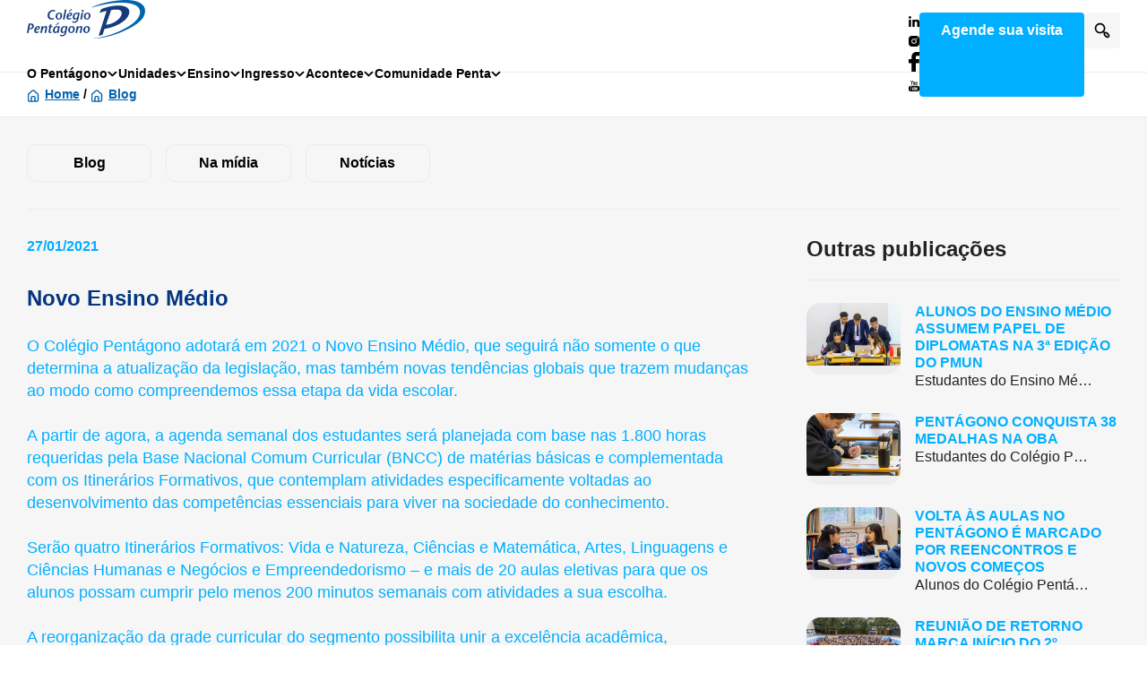

--- FILE ---
content_type: text/html; charset=UTF-8
request_url: https://www.colegiopentagono.com/noticias/novo-ensino-medio/
body_size: 54245
content:
<!DOCTYPE html><html lang="pt_BR"><head><script data-no-optimize="1">var litespeed_docref=sessionStorage.getItem("litespeed_docref");litespeed_docref&&(Object.defineProperty(document,"referrer",{get:function(){return litespeed_docref}}),sessionStorage.removeItem("litespeed_docref"));</script> <title>- Colégio Pentagono – Educação de excelência da Educação Infantil ao Ensino Médio | Colégio Pentagono – Educação de excelência da Educação Infantil ao Ensino Médio</title><meta charset="UTF-8"><meta http-equiv="X-UA-Compatible" content="IE=edge"><meta name="viewport" content="width=device-width, initial-scale=1.0"><meta name='robots' content='index, follow, max-image-preview:large, max-snippet:-1, max-video-preview:-1' /><link rel="canonical" href="https://www.colegiopentagono.com/noticias/novo-ensino-medio/" /><meta property="og:locale" content="pt_BR" /><meta property="og:type" content="article" /><meta property="og:title" content="- Colégio Pentagono – Educação de excelência da Educação Infantil ao Ensino Médio" /><meta property="og:description" content="Novo Ensino Médio O Colégio Pentágono adotará em 2021 o Novo Ensino Médio, que seguirá não somente o que determina a atualização da legislação, mas também novas tendências globais que trazem mudanças ao modo como compreendemos essa etapa da vida escolar. A partir de agora, a agenda semanal dos estudantes será planejada com base nas [&hellip;]" /><meta property="og:url" content="https://www.colegiopentagono.com/noticias/novo-ensino-medio/" /><meta property="og:site_name" content="Colégio Pentagono – Educação de excelência da Educação Infantil ao Ensino Médio" /><meta property="article:published_time" content="2021-01-27T19:08:30+00:00" /><meta name="author" content="admin" /><meta name="twitter:card" content="summary_large_image" /><meta name="twitter:label1" content="Escrito por" /><meta name="twitter:data1" content="admin" /><meta name="twitter:label2" content="Est. tempo de leitura" /><meta name="twitter:data2" content="1 minuto" /> <script type="application/ld+json" class="yoast-schema-graph">{"@context":"https://schema.org","@graph":[{"@type":"Article","@id":"https://www.colegiopentagono.com/noticias/novo-ensino-medio/#article","isPartOf":{"@id":"https://www.colegiopentagono.com/noticias/novo-ensino-medio/"},"author":{"name":"admin","@id":"https://www.colegiopentagono.com/#/schema/person/ba38973931d351a3e1d0ce785b9f03de"},"headline":"Sem título","datePublished":"2021-01-27T19:08:30+00:00","mainEntityOfPage":{"@id":"https://www.colegiopentagono.com/noticias/novo-ensino-medio/"},"wordCount":191,"articleSection":["Notícias"],"inLanguage":"pt-BR"},{"@type":"WebPage","@id":"https://www.colegiopentagono.com/noticias/novo-ensino-medio/","url":"https://www.colegiopentagono.com/noticias/novo-ensino-medio/","name":"- Colégio Pentagono – Educação de excelência da Educação Infantil ao Ensino Médio","isPartOf":{"@id":"https://www.colegiopentagono.com/#website"},"datePublished":"2021-01-27T19:08:30+00:00","author":{"@id":"https://www.colegiopentagono.com/#/schema/person/ba38973931d351a3e1d0ce785b9f03de"},"breadcrumb":{"@id":"https://www.colegiopentagono.com/noticias/novo-ensino-medio/#breadcrumb"},"inLanguage":"pt-BR","potentialAction":[{"@type":"ReadAction","target":["https://www.colegiopentagono.com/noticias/novo-ensino-medio/"]}]},{"@type":"BreadcrumbList","@id":"https://www.colegiopentagono.com/noticias/novo-ensino-medio/#breadcrumb","itemListElement":[{"@type":"ListItem","position":1,"name":"Home","item":"https://www.colegiopentagono.com/"},{"@type":"ListItem","position":2,"name":"Blog","item":"https://www.colegiopentagono.com/blog/"}]},{"@type":"WebSite","@id":"https://www.colegiopentagono.com/#website","url":"https://www.colegiopentagono.com/","name":"Colégio Pentagono – Educação de excelência da Educação Infantil ao Ensino Médio","description":"Valores de ensino humanizado unindo a excelência acadêmica e a parceria com as famílias. No Pentágono, incentivamos os alunos a viverem uma imersão cultural e linguística.","potentialAction":[{"@type":"SearchAction","target":{"@type":"EntryPoint","urlTemplate":"https://www.colegiopentagono.com/?s={search_term_string}"},"query-input":{"@type":"PropertyValueSpecification","valueRequired":true,"valueName":"search_term_string"}}],"inLanguage":"pt-BR"},{"@type":"Person","@id":"https://www.colegiopentagono.com/#/schema/person/ba38973931d351a3e1d0ce785b9f03de","name":"admin","image":{"@type":"ImageObject","inLanguage":"pt-BR","@id":"https://www.colegiopentagono.com/#/schema/person/image/","url":"https://www.colegiopentagono.com/wp-content/litespeed/avatar/a5045418ee8319b660762f823f31b0f6.jpg?ver=1768932163","contentUrl":"https://www.colegiopentagono.com/wp-content/litespeed/avatar/a5045418ee8319b660762f823f31b0f6.jpg?ver=1768932163","caption":"admin"},"sameAs":["https://colegiopentagono.com"],"url":"https://www.colegiopentagono.com/author/admin/"}]}</script> <link rel='dns-prefetch' href='//code.jquery.com' /><link rel='dns-prefetch' href='//www.googletagmanager.com' /><link rel='dns-prefetch' href='//fonts.googleapis.com' /><link rel="alternate" title="oEmbed (JSON)" type="application/json+oembed" href="https://www.colegiopentagono.com/wp-json/oembed/1.0/embed?url=https%3A%2F%2Fwww.colegiopentagono.com%2Fnoticias%2Fnovo-ensino-medio%2F" /><link rel="alternate" title="oEmbed (XML)" type="text/xml+oembed" href="https://www.colegiopentagono.com/wp-json/oembed/1.0/embed?url=https%3A%2F%2Fwww.colegiopentagono.com%2Fnoticias%2Fnovo-ensino-medio%2F&#038;format=xml" /><style id='wp-img-auto-sizes-contain-inline-css' type='text/css'>img:is([sizes=auto i],[sizes^="auto," i]){contain-intrinsic-size:3000px 1500px}
/*# sourceURL=wp-img-auto-sizes-contain-inline-css */</style><style id="litespeed-ccss">ul{box-sizing:border-box}:root{--wp--preset--font-size--normal:16px;--wp--preset--font-size--huge:42px}.screen-reader-text{border:0;clip:rect(1px,1px,1px,1px);clip-path:inset(50%);height:1px;margin:-1px;overflow:hidden;padding:0;position:absolute;width:1px;word-wrap:normal!important}body{--wp--preset--color--black:#000;--wp--preset--color--cyan-bluish-gray:#abb8c3;--wp--preset--color--white:#fff;--wp--preset--color--pale-pink:#f78da7;--wp--preset--color--vivid-red:#cf2e2e;--wp--preset--color--luminous-vivid-orange:#ff6900;--wp--preset--color--luminous-vivid-amber:#fcb900;--wp--preset--color--light-green-cyan:#7bdcb5;--wp--preset--color--vivid-green-cyan:#00d084;--wp--preset--color--pale-cyan-blue:#8ed1fc;--wp--preset--color--vivid-cyan-blue:#0693e3;--wp--preset--color--vivid-purple:#9b51e0;--wp--preset--color--black-80:#1b2430;--wp--preset--color--black-60:#495059;--wp--preset--color--black-40:#8d9298;--wp--preset--color--blue-100:#143c7d;--wp--preset--color--blue-80:#0064af;--wp--preset--color--blue-60:#00afff;--wp--preset--color--cyan-100:#00aab4;--wp--preset--color--yellow-100:#f5aa32;--wp--preset--color--red-100:#ff463c;--wp--preset--color--pink-100:#be0082;--wp--preset--color--grey-100:#bbbdc1;--wp--preset--color--grey-80:#ebebec;--wp--preset--color--grey-60:#f6f6f7;--wp--preset--gradient--vivid-cyan-blue-to-vivid-purple:linear-gradient(135deg,rgba(6,147,227,1) 0%,#9b51e0 100%);--wp--preset--gradient--light-green-cyan-to-vivid-green-cyan:linear-gradient(135deg,#7adcb4 0%,#00d082 100%);--wp--preset--gradient--luminous-vivid-amber-to-luminous-vivid-orange:linear-gradient(135deg,rgba(252,185,0,1) 0%,rgba(255,105,0,1) 100%);--wp--preset--gradient--luminous-vivid-orange-to-vivid-red:linear-gradient(135deg,rgba(255,105,0,1) 0%,#cf2e2e 100%);--wp--preset--gradient--very-light-gray-to-cyan-bluish-gray:linear-gradient(135deg,#eee 0%,#a9b8c3 100%);--wp--preset--gradient--cool-to-warm-spectrum:linear-gradient(135deg,#4aeadc 0%,#9778d1 20%,#cf2aba 40%,#ee2c82 60%,#fb6962 80%,#fef84c 100%);--wp--preset--gradient--blush-light-purple:linear-gradient(135deg,#ffceec 0%,#9896f0 100%);--wp--preset--gradient--blush-bordeaux:linear-gradient(135deg,#fecda5 0%,#fe2d2d 50%,#6b003e 100%);--wp--preset--gradient--luminous-dusk:linear-gradient(135deg,#ffcb70 0%,#c751c0 50%,#4158d0 100%);--wp--preset--gradient--pale-ocean:linear-gradient(135deg,#fff5cb 0%,#b6e3d4 50%,#33a7b5 100%);--wp--preset--gradient--electric-grass:linear-gradient(135deg,#caf880 0%,#71ce7e 100%);--wp--preset--gradient--midnight:linear-gradient(135deg,#020381 0%,#2874fc 100%);--wp--preset--duotone--dark-grayscale:url('#wp-duotone-dark-grayscale');--wp--preset--duotone--grayscale:url('#wp-duotone-grayscale');--wp--preset--duotone--purple-yellow:url('#wp-duotone-purple-yellow');--wp--preset--duotone--blue-red:url('#wp-duotone-blue-red');--wp--preset--duotone--midnight:url('#wp-duotone-midnight');--wp--preset--duotone--magenta-yellow:url('#wp-duotone-magenta-yellow');--wp--preset--duotone--purple-green:url('#wp-duotone-purple-green');--wp--preset--duotone--blue-orange:url('#wp-duotone-blue-orange');--wp--preset--font-size--small:13px;--wp--preset--font-size--medium:20px;--wp--preset--font-size--large:36px;--wp--preset--font-size--x-large:42px;--wp--preset--font-family--montserrat:"Montserrat",sans-serif;--wp--preset--font-family--open-sans:"Open Sans",sans-serif;--wp--preset--spacing--20:.44rem;--wp--preset--spacing--30:.67rem;--wp--preset--spacing--40:1rem;--wp--preset--spacing--50:1.5rem;--wp--preset--spacing--60:2.25rem;--wp--preset--spacing--70:3.38rem;--wp--preset--spacing--80:5.06rem}body{margin:0;--wp--style--global--content-size:1170px;--wp--style--global--wide-size:1170px}body{padding-top:0;padding-right:0;padding-bottom:0;padding-left:0}html,body,div,span,h1,h3,h4,h5,p,a,em,img,strong,ul,li,form,label,aside,header,nav,section{margin:0;padding:0;border:0;font-size:100%;font:inherit;vertical-align:baseline}:focus{outline:0}aside,header,nav,section{display:block}body{line-height:1}ul{list-style:none}input[type=search]::-webkit-search-cancel-button,input[type=search]::-webkit-search-decoration,input[type=search]::-webkit-search-results-button,input[type=search]::-webkit-search-results-decoration{-webkit-appearance:none;appearance:none}input[type=search]{-webkit-appearance:none;-moz-appearance:none;appearance:none}html{font-size:100%;-webkit-text-size-adjust:100%;-ms-text-size-adjust:100%}img{border:0;-ms-interpolation-mode:bicubic}form{margin:0}button,input{font-size:100%;margin:0;vertical-align:baseline;*vertical-align:middle}button,input{line-height:normal}button{text-transform:none}button,input[type=submit]{-webkit-appearance:button;*overflow:visible}input[type=search]{-webkit-appearance:textfield;-moz-appearance:textfield;appearance:textfield}input[type=search]::-webkit-search-cancel-button,input[type=search]::-webkit-search-decoration{-webkit-appearance:none}button::-moz-focus-inner,input::-moz-focus-inner{border:0;padding:0}html,button,input{color:#222}img{vertical-align:middle}*,*:before,*:after{box-sizing:border-box}html{height:-webkit-fill-available;background:#fff;font-size:16px}@media (min-width:1920px){html{font-size:clamp(16px,.8333333333vw,32px)}}body{-webkit-font-smoothing:antialiased;font-family:"Open Sans",sans-serif;line-height:1.4;position:relative}main{padding-top:4.5rem}@media only screen and (min-width:62em){main{padding-top:5rem}}h1,h3,h4,h5{font-family:"Montserrat",sans-serif;font-weight:700;line-height:1.2}img{display:inline-block;max-width:100%;height:auto}strong{font-weight:700}a{color:#00afff;font-weight:700;text-decoration:underline}p{font-size:1rem}.container{width:93.75rem;max-width:100%;margin:0 auto;padding-right:.9375rem;padding-left:.9375rem}@media only screen and (min-width:62em){.container{padding-right:1.875rem;padding-left:1.875rem}}.float-link{position:absolute;top:0;left:0;z-index:1;width:100%;height:100%}.btn{position:relative;display:inline-block;max-width:-webkit-fit-content;max-width:-moz-fit-content;max-width:fit-content;padding:.9375rem 1.25rem;border-radius:.25rem;border:0;font-family:"Open Sans",sans-serif;font-size:1rem;font-weight:700;line-height:1;text-align:center;text-decoration:none;outline:0}@media only screen and (min-width:48em){.btn{font-size:1.125rem}}.btn.small{font-size:1rem;padding:.5rem 1.5rem;line-height:1.5}.btn-ghost{color:#000;background:rgba(0,0,0,0);border:1px solid #ebebec;border-radius:.625rem}.btn-primary{background-color:#00afff;color:#fff}.btn-small{font-size:1rem;padding:.5rem 1.5rem;line-height:1.5}.btn-full-width{display:flex;align-items:center;justify-content:center;width:100%;max-width:100%}.app-breadcrumb{padding:.9375rem 0;background-color:#fff;border-top:1px solid #ebebec;border-bottom:1px solid #ebebec}.app-breadcrumb ul{display:flex;align-items:center}.app-breadcrumb ul>span>span{padding-left:1.25rem}.app-breadcrumb ul>span>span:before{content:"";position:absolute;top:.1875rem;left:0;z-index:1;width:.875rem;height:.875rem;background-image:url("data:image/svg+xml,%3Csvg width='12' height='12' viewBox='0 0 12 12' fill='none' xmlns='http://www.w3.org/2000/svg'%3E%3Cpath d='M10.6667 3.6663L7.16672 0.597971C6.84588 0.310997 6.43052 0.152344 6.00005 0.152344C5.56959 0.152344 5.15423 0.310997 4.83339 0.597971L1.33339 3.6663C1.1481 3.83201 1.00025 4.0353 0.899664 4.26261C0.799081 4.48993 0.748079 4.73607 0.750055 4.98464V10.083C0.750055 10.5471 0.93443 10.9922 1.26262 11.3204C1.59081 11.6486 2.03593 11.833 2.50006 11.833H9.50005C9.96418 11.833 10.4093 11.6486 10.7375 11.3204C11.0657 10.9922 11.2501 10.5471 11.2501 10.083V4.9788C11.2512 4.73122 11.1998 4.4862 11.0992 4.25995C10.9987 4.0337 10.8513 3.83136 10.6667 3.6663ZM7.16672 10.6663H4.83339V7.74964C4.83339 7.59493 4.89485 7.44655 5.00424 7.33716C5.11364 7.22776 5.26201 7.1663 5.41672 7.1663H6.58339C6.7381 7.1663 6.88647 7.22776 6.99587 7.33716C7.10526 7.44655 7.16672 7.59493 7.16672 7.74964V10.6663ZM10.0834 10.083C10.0834 10.2377 10.0219 10.3861 9.91253 10.4954C9.80314 10.6048 9.65476 10.6663 9.50005 10.6663H8.33339V7.74964C8.33339 7.28551 8.14901 6.84039 7.82083 6.5122C7.49264 6.18401 7.04752 5.99964 6.58339 5.99964H5.41672C4.95259 5.99964 4.50747 6.18401 4.17928 6.5122C3.8511 6.84039 3.66672 7.28551 3.66672 7.74964V10.6663H2.50006C2.34535 10.6663 2.19697 10.6048 2.08758 10.4954C1.97818 10.3861 1.91672 10.2377 1.91672 10.083V4.9788C1.91683 4.89598 1.93457 4.81413 1.96877 4.73869C2.00296 4.66326 2.05283 4.59597 2.11506 4.5413L5.61506 1.4788C5.72151 1.38528 5.85836 1.33371 6.00005 1.33371C6.14175 1.33371 6.2786 1.38528 6.38505 1.4788L9.88505 4.5413C9.94728 4.59597 9.99715 4.66326 10.0313 4.73869C10.0655 4.81413 10.0833 4.89598 10.0834 4.9788V10.083Z' fill='%230064AF'/%3E%3C/svg%3E%0A");background-size:cover}.app-breadcrumb ul>span a{position:relative;color:#0064af;font-size:.875rem;text-transform:capitalize}.app-breadcrumb ul>span:last-child{color:#000;font-size:.875rem;font-weight:700;text-decoration:none;text-transform:capitalize}.app-breadcrumb ul>span span{position:relative;z-index:1}.app-modal{position:fixed;top:0;right:0;bottom:0;left:0;z-index:99;padding:1.875rem .9375rem;background-color:rgba(0,0,0,.2);opacity:0;overflow-y:auto}@media only screen and (min-width:36em){.app-modal{padding:3.75rem .9375rem}}@media only screen and (min-width:48em){.app-modal{padding:5rem 1.875rem}}.app-modal-box{width:59.6875rem;max-width:100%;margin:0 auto;background-color:#fff;border-radius:1rem;overflow:hidden}.app-modal-header{position:relative;z-index:1}.app-modal-header{position:relative;z-index:1}.app-modal-header__close{position:absolute;top:1.25rem;right:0;display:flex;align-items:center;justify-content:center;width:2.5rem;height:2.5rem;background-color:#ebebec;border:0;border-radius:.25rem;outline:0}.app-modal-v1 .app-modal-header{padding:1.875rem 4.375rem 1.875rem .9375rem;background-color:#f6f6f7}@media only screen and (min-width:48em){.app-modal-v1 .app-modal-header{padding:2.5rem 6.25rem 2.5rem 2.5rem}}.app-modal-v1 .app-modal-header:before{content:"";position:absolute;top:0;left:0;z-index:-1;width:100%;height:100%;background-color:rgba(0,0,0,.1)}.app-modal-v1 .app-modal-header__close{right:.9375rem}@media only screen and (min-width:48em){.app-modal-v1 .app-modal-header__close{right:2.5rem}}.app-modal-v1 .app-modal-content{padding:1.875rem .9375rem .625rem}@media only screen and (min-width:36em){.app-modal-v1 .app-modal-content{padding:2.5rem 1.25rem 1.25rem}}@media only screen and (min-width:48em){.app-modal-v1 .app-modal-content{padding:2.5rem 2.5rem 1.25rem}}.app-modal-v2 .app-modal-box{padding:0 .9375rem}@media only screen and (min-width:48em){.app-modal-v2 .app-modal-box{padding:0 2.5rem}}.app-modal-v2 .app-modal-header{display:grid;grid-template-columns:1fr;grid-gap:1.875rem;padding:1.875rem 3.75rem 1.875rem 0;border-bottom:1px solid #ebebec}@media only screen and (min-width:48em){.app-modal-v2 .app-modal-header{grid-template-columns:2.625rem 1fr}}.app-modal-v2 .app-modal-header>svg{display:none}@media only screen and (min-width:48em){.app-modal-v2 .app-modal-header>svg{display:block}}.app-modal-v2 .app-modal-header h5{color:#00afff;font-size:1rem;text-transform:uppercase;margin-bottom:.3125rem}.app-modal-v2 .app-modal-header h4{color:#000;font-size:1.375rem}@media only screen and (min-width:48em){.app-modal-v2 .app-modal-header h4{font-size:1.5rem}}.app-modal-v2 .app-modal-header .app-modal-header__close{right:0;background-color:#f6f6f7}.app-modal-v2 .app-modal-content{padding:1.875rem 0 .625rem}.educational-member-modal{position:fixed;top:0;right:0;bottom:0;left:0;z-index:99;padding:1.875rem .9375rem;background-color:rgba(0,0,0,.2);opacity:0;overflow-y:scroll}@media only screen and (min-width:36em){.educational-member-modal{padding:3.75rem .9375rem}}@media only screen and (min-width:48em){.educational-member-modal{padding:5rem 1.875rem}}.educational-member-modal__container{position:relative;width:59.6875rem;max-width:100%;margin:0 auto;color:#495059;background-color:#f6f6f7;border-radius:1rem;overflow:hidden;padding:3.75rem .9375rem 1.25rem}@media only screen and (min-width:36em){.educational-member-modal__container{padding:3.75rem 1.25rem 1.25rem}}@media only screen and (min-width:48em){.educational-member-modal__container{display:flex;gap:1.25rem}}@media only screen and (min-width:62em){.educational-member-modal__container{gap:2.5rem;padding:5rem 2.5rem 2.5rem}}.educational-member-modal__image{flex-shrink:0;width:16.25rem;margin-bottom:1.875rem}@media only screen and (min-width:48em){.educational-member-modal__image{margin-bottom:0}}.educational-member-modal__close{position:absolute;top:.9375rem;right:1.25rem;display:flex;align-items:center;justify-content:center;width:2.5rem;height:2.5rem;background-color:rgba(246,246,247,.24);border:0;border-radius:.25rem;outline:0}@media only screen and (min-width:48em){.educational-member-modal__close{top:1.5625rem;right:2.5rem}}.policies-popup{position:fixed;top:0;left:0;z-index:999;width:100vw;height:100vh;opacity:0;background-color:rgba(0,0,0,.2)}.policies-popup .container{display:flex;align-items:flex-end;height:100%;padding:1.875rem .625rem 6.25rem}@media only screen and (min-width:48em){.policies-popup .container{padding:1.875rem 1.875rem 3.125rem}}.policies-popup-box{display:flex;flex-direction:column;align-items:center;grid-gap:1.5rem;width:100%;background-color:#fff;border-radius:1rem;padding:1.25rem .625rem}@media only screen and (min-width:36em){.policies-popup-box{padding:1.5625rem}}@media only screen and (min-width:48em){.policies-popup-box{flex-direction:row}}.policies-popup-box p,.policies-popup-box .policies-accept-button{font-size:.875rem}@media only screen and (min-width:48em){.policies-popup-box p,.policies-popup-box .policies-accept-button{font-size:1rem}}.policies-popup-box p{text-align:center;font-size:1rem}@media only screen and (min-width:48em){.policies-popup-box p{text-align:left}}.policies-accept-button{flex-shrink:0}@media only screen and (min-width:62em){.policies-accept-button{font-size:1.125rem}}.main-header{position:fixed;z-index:5;top:0;left:0;width:100%;height:4.5rem;background-color:#fff}@media only screen and (min-width:62em){.main-header{height:5rem}}.main-header:after{content:"";position:absolute;bottom:0;left:0;z-index:1;width:100%;height:100%;box-shadow:0px 0px 10px 1px rgba(0,0,0,.1);opacity:0}.main-header-row{position:relative;display:flex;align-items:center;justify-content:space-between;gap:.625rem;height:4.5rem}@media only screen and (min-width:62em){.main-header-row{height:auto}}.logo{position:absolute;top:50%;left:50%;width:8.25rem;transform:translate(-50%,-50%)}@media only screen and (min-width:62em){.logo{position:static;transform:none}}@media only screen and (min-width:87.563em){.logo{width:10.75rem}}.logo-icon{display:block}.main-nav{order:-1}@media only screen and (min-width:62em){.main-nav{order:0}}.main-nav-list{display:none;gap:1.5rem;width:100%;height:100%}@media only screen and (min-width:62em){.main-nav-list{display:flex}}.main-nav-list .menu-item{position:relative}.main-nav-list .menu-item a{text-decoration:none}.main-nav-list .menu-item-has-children>a:after{content:"";display:block;width:.75rem;height:.4375rem;background-repeat:no-repeat;background-size:contain;background-image:url("data:image/svg+xml,%3Csvg width='13' height='8' viewBox='0 0 13 8' fill='none' xmlns='http://www.w3.org/2000/svg'%3E%3Cpath d='M11.9428 0.976364C11.7355 0.777587 11.455 0.666016 11.1626 0.666016C10.8702 0.666016 10.5897 0.777587 10.3823 0.976364L6.40918 4.75442L2.49137 0.976364C2.28401 0.777587 2.00351 0.666016 1.71113 0.666016C1.41874 0.666016 1.13824 0.777587 0.930883 0.976364C0.827152 1.07558 0.744817 1.19362 0.68863 1.32367C0.632443 1.45373 0.603516 1.59322 0.603516 1.73411C0.603516 1.875 0.632443 2.0145 0.68863 2.14455C0.744817 2.2746 0.827152 2.39264 0.930883 2.49186L5.6234 7.01699C5.72629 7.11702 5.84869 7.19642 5.98356 7.2506C6.11842 7.30479 6.26308 7.33268 6.40918 7.33268C6.55528 7.33268 6.69994 7.30479 6.8348 7.2506C6.96967 7.19642 7.09207 7.11702 7.19496 7.01699L11.9428 2.49186C12.0465 2.39264 12.1289 2.2746 12.1851 2.14455C12.2413 2.0145 12.2702 1.875 12.2702 1.73411C12.2702 1.59322 12.2413 1.45373 12.1851 1.32367C12.1289 1.19362 12.0465 1.07558 11.9428 0.976364Z' fill='black'/%3E%3C/svg%3E%0A")}.main-nav-list>.menu-item>a{display:flex;align-items:center;gap:.75rem;color:#000;font-weight:700;font-size:1.25rem;padding:1rem 1.5rem}@media only screen and (min-width:62em){.main-nav-list>.menu-item>a{font-size:.875rem;padding:1.875rem 0}}.main-nav-list>.menu-item-has-children>a+.sub-menu{position:absolute;top:calc(100% - .5rem);z-index:2;width:20rem;padding-top:.5rem;padding-bottom:.5rem;max-height:calc(100vh - 5.3125rem);overflow:hidden;overflow-y:auto;background-color:#fff;box-shadow:0px 8px 24px rgba(0,0,0,.16);border-radius:.5rem;opacity:0;transform-origin:top left;transform:scale(.95)}.main-nav-list>.menu-item-has-children>a+.sub-menu .menu-item:not(.menu-item-has-children) a{display:block;width:100%;padding:.75rem 1.5rem;color:#495059;font-weight:400;font-size:1rem}.main-nav-list>.menu-item-has-children>a+.sub-menu .menu-item-has-children>a{display:flex;align-items:center;justify-content:space-between;gap:.75rem;color:#143c7d;font-weight:400;font-size:1rem;padding:1rem 1.5rem;outline:0}.main-nav-list>.menu-item-has-children>a+.sub-menu .menu-item-has-children .sub-menu{display:none;background-color:#f6f6f7;padding-left:1.25rem}.main-nav-list>.menu-item-has-children>a+.sub-menu .menu-item-has-children .sub-menu li{border-left:1px solid #bbbdc1}.main-nav-list>.menu-item-has-children>a+.sub-menu .menu-item-has-children .sub-menu a{color:#495059;font-weight:400;font-size:1rem;padding:.75rem 1.25rem}.main-header-actions{display:flex;gap:1.5rem}.main-header-cta{display:none;white-space:nowrap}@media only screen and (min-width:75em){.main-header-cta{display:block}}.main-search-form .search-form{position:absolute;top:50%;left:.9375rem;right:4.375rem;display:flex;align-items:center;justify-content:center;opacity:0;transform:translateY(-50%)}@media only screen and (min-width:62em){.main-search-form .search-form{left:11.6875rem;right:5.3125rem}}@media only screen and (min-width:87.563em){.main-search-form .search-form{left:14.1875rem}}.main-search-form label{display:block;width:100%}.main-search-form .search-field{display:block;padding:.625rem 1rem;border:1px solid #ebebec;border-radius:.5rem;line-height:1.4;font-size:.875rem;color:#000;width:100%}.main-search-form .search-field::-moz-placeholder{color:#495059}.main-search-form .search-submit{position:absolute;top:50%;right:0;background-color:#f6f6f7;background-image:url("data:image/svg+xml,%3Csvg width='18' height='18' viewBox='0 0 18 18' fill='none' xmlns='http://www.w3.org/2000/svg'%3E%3Cpath d='M16.558 13.0253L14.833 11.2587C14.462 10.9059 13.9939 10.6722 13.489 10.5876C12.9841 10.503 12.4655 10.5712 11.9997 10.7837L11.2497 10.0337C12.1335 8.85275 12.5371 7.38088 12.3793 5.91435C12.2215 4.44781 11.514 3.0955 10.3992 2.12965C9.2844 1.1638 7.84511 0.656115 6.37105 0.708804C4.897 0.761494 3.49762 1.37064 2.45464 2.41363C1.41166 3.45661 0.80251 4.85598 0.74982 6.33004C0.69713 7.8041 1.20481 9.24339 2.17067 10.3582C3.13652 11.473 4.48883 12.1805 5.95536 12.3383C7.4219 12.4961 8.89376 12.0924 10.0747 11.2087L10.8163 11.9503C10.5789 12.4167 10.4938 12.9458 10.5731 13.4631C10.6523 13.9804 10.8919 14.4597 11.258 14.8336L13.0247 16.6003C13.4934 17.0685 14.1288 17.3314 14.7913 17.3314C15.4538 17.3314 16.0892 17.0685 16.558 16.6003C16.7961 16.3675 16.9853 16.0894 17.1145 15.7825C17.2437 15.4755 17.3102 15.1458 17.3102 14.8128C17.3102 14.4798 17.2437 14.1501 17.1145 13.8432C16.9853 13.5362 16.7961 13.2581 16.558 13.0253ZM9.49133 9.49198C8.9082 10.0736 8.16575 10.4694 7.35778 10.6294C6.54982 10.7893 5.71258 10.7061 4.95183 10.3905C4.19109 10.0748 3.54097 9.54074 3.08359 8.85577C2.62622 8.17079 2.38211 7.36562 2.38211 6.54198C2.38211 5.71834 2.62622 4.91318 3.08359 4.2282C3.54097 3.54323 4.19109 3.00917 4.95183 2.69349C5.71258 2.37782 6.54982 2.29469 7.35778 2.45461C8.16575 2.61453 8.9082 3.01032 9.49133 3.59198C9.87936 3.97903 10.1872 4.43883 10.3973 4.94504C10.6073 5.45125 10.7154 5.99392 10.7154 6.54198C10.7154 7.09004 10.6073 7.63272 10.3973 8.13893C10.1872 8.64514 9.87936 9.10494 9.49133 9.49198ZM15.383 15.3836C15.3055 15.4618 15.2134 15.5238 15.1118 15.5661C15.0103 15.6084 14.9013 15.6301 14.7913 15.6301C14.6813 15.6301 14.5724 15.6084 14.4709 15.5661C14.3693 15.5238 14.2771 15.4618 14.1997 15.3836L12.433 13.617C12.3549 13.5395 12.2929 13.4473 12.2506 13.3458C12.2083 13.2442 12.1865 13.1353 12.1865 13.0253C12.1865 12.9153 12.2083 12.8064 12.2506 12.7048C12.2929 12.6033 12.3549 12.5111 12.433 12.4337C12.5105 12.3555 12.6026 12.2935 12.7042 12.2512C12.8057 12.2089 12.9147 12.1872 13.0247 12.1872C13.1347 12.1872 13.2436 12.2089 13.3451 12.2512C13.4467 12.2935 13.5389 12.3555 13.6163 12.4337L15.383 14.2003C15.4611 14.2778 15.5231 14.37 15.5654 14.4715C15.6077 14.5731 15.6295 14.682 15.6295 14.792C15.6295 14.902 15.6077 15.0109 15.5654 15.1125C15.5231 15.214 15.4611 15.3062 15.383 15.3836Z' fill='black'%3E%3C/path%3E%3C/svg%3E");background-position:center;background-repeat:no-repeat;background-size:1.125rem;width:2.5rem;height:2.625rem;font-size:0;border-radius:.375rem;transform:translateY(-50%)}.main-nav-mobile-toggle,.main-search-form-toggle{-webkit-appearance:none;-moz-appearance:none;appearance:none;display:flex;align-items:center;justify-content:center;width:2.5rem;height:2.5rem;background-color:#f6f6f7;border:none;border-radius:.25rem;color:#000}.main-nav-mobile-toggle svg,.main-search-form-toggle svg{display:block;flex-shrink:0}@media only screen and (min-width:62em){.main-nav-mobile-toggle{display:none}}.main-nav-mobile-toggle span{display:inline-block;text-indent:-9999px}.search-submit{background-color:#00afff;color:#fff;border:none;border-radius:.25rem;padding:.3125rem}.main-search-form-close{position:absolute;right:.9375rem;top:50%;opacity:0;transform:translateY(-50%)}@media only screen and (min-width:62em){.main-search-form-close{right:1.875rem}}.offcanvas{position:fixed;top:0;right:0;bottom:0;left:0;z-index:5;background-color:#fff;overflow-y:auto;transform:translateX(-100%)}.offcanvas .btn{width:100%;max-width:none;margin-top:1.25rem}.offcanvas-container{padding:.9375rem}.offcanvas-nav{padding-top:1.25rem;margin-top:.9375rem;border-top:2px solid #f6f6f7}.offcanvas-nav li a{display:block;padding:.625rem 1.5rem;color:#495059;font-weight:400;font-size:1.25rem;text-decoration:none}.offcanvas-nav-list>.menu-item>a{padding:.625rem 0;outline:0}.offcanvas-nav-list>.menu-item .sub-menu{display:none;margin-bottom:.9375rem;padding:.625rem 0;background-color:#f6f6f7;border-radius:1rem}.offcanvas-nav-list>.menu-item .sub-menu .menu-item{color:#495059}.offcanvas-nav-list>.menu-item .sub-menu .sub-menu{margin:0;padding:.3125rem 0 .3125rem 1.25rem;background-color:#fff;border-radius:0}.offcanvas-nav-list>.menu-item .sub-menu .sub-menu li{border-left:1px solid #bbbdc1}.offcanvas-nav-list>.menu-item .sub-menu .sub-menu a{padding-left:.9375rem}.offcanvas-nav-list .menu-item-has-children>a{display:flex;align-items:center;color:#143c7d;font-weight:700}.offcanvas-nav-list .menu-item-has-children>a:after{content:"";display:block;width:.75rem;height:.4375rem;margin-left:.5rem;margin-top:.125rem;background-size:contain;background-image:url("data:image/svg+xml,%3Csvg width='13' height='8' viewBox='0 0 13 8' fill='none' xmlns='http://www.w3.org/2000/svg'%3E%3Cpath d='M11.9428 0.976364C11.7355 0.777587 11.455 0.666016 11.1626 0.666016C10.8702 0.666016 10.5897 0.777587 10.3823 0.976364L6.40918 4.75442L2.49137 0.976364C2.28401 0.777587 2.00351 0.666016 1.71113 0.666016C1.41874 0.666016 1.13824 0.777587 0.930883 0.976364C0.827152 1.07558 0.744817 1.19362 0.68863 1.32367C0.632443 1.45373 0.603516 1.59322 0.603516 1.73411C0.603516 1.875 0.632443 2.0145 0.68863 2.14455C0.744817 2.2746 0.827152 2.39264 0.930883 2.49186L5.6234 7.01699C5.72629 7.11702 5.84869 7.19642 5.98356 7.2506C6.11842 7.30479 6.26308 7.33268 6.40918 7.33268C6.55528 7.33268 6.69994 7.30479 6.8348 7.2506C6.96967 7.19642 7.09207 7.11702 7.19496 7.01699L11.9428 2.49186C12.0465 2.39264 12.1289 2.2746 12.1851 2.14455C12.2413 2.0145 12.2702 1.875 12.2702 1.73411C12.2702 1.59322 12.2413 1.45373 12.1851 1.32367C12.1289 1.19362 12.0465 1.07558 11.9428 0.976364Z' fill='black'/%3E%3C/svg%3E%0A")}.header-offcanvas-close{display:flex;align-items:center;justify-content:center;width:2.5rem;height:2.5rem;margin-left:auto;background-color:#f6f6f7;border:0;border-radius:.25rem;outline:0}.header-offcanvas-close svg{display:block;flex-shrink:0}.post{background-color:#f6f6f7;padding:0 0 2.5rem}@media only screen and (min-width:48em){.post{padding:0 0 3.75rem}}.post .app-breadcrumb{background-color:#fff}.post .search-bar{padding:1.875rem 0;border-bottom:1px solid #ebebec;margin-bottom:1.875rem}.post .search-bar .post-types{display:grid;grid-template-columns:repeat(2,1fr);gap:.625rem}@media (min-width:384px){.post .search-bar .post-types{grid-template-columns:repeat(3,1fr)}}@media only screen and (min-width:36em){.post .search-bar .post-types{gap:1rem;max-width:28.125rem}}.post .search-bar .post-types .btn.small{font-size:.875rem}@media only screen and (min-width:36em){.post .search-bar .post-types .btn.small{font-size:1rem}}.post .row{display:grid;grid-template-columns:1fr;gap:3.75rem}@media only screen and (min-width:62em){.post .row{grid-template-columns:1fr 21.875rem}}@media only screen and (min-width:87.563em){.post .row{gap:6.25rem}}.post .content-wrap{color:#495059}.post .content-wrap span{color:#00afff}.post .content-wrap h1{color:#0064af;font-size:1.875rem;margin:.9375rem 0 1.875rem}@media only screen and (min-width:48em){.post .content-wrap h1{font-size:2.25rem}}@media only screen and (min-width:62em){.post .content-wrap h1{font-size:2.625rem}}@media only screen and (min-width:75em){.post .content-wrap h1{font-size:3rem}}@media only screen and (min-width:87.563em){.post .content-wrap h1{font-size:3.5rem}}.post .content-wrap p,.post .content-wrap h4{margin-bottom:1.5625rem}.post .content-wrap p{font-size:1rem}@media only screen and (min-width:75em){.post .content-wrap p{font-size:1.125rem}}.single-post{margin-top:5rem}.most-read h3{font-size:1.25rem;margin:0 0 1.5625rem;padding-bottom:1.25rem;border-bottom:1px solid #ebebec}@media only screen and (min-width:48em){.most-read h3{font-size:1.5rem}}.most-read li{position:relative;z-index:1;display:grid;grid-template-columns:6.5625rem 1fr;gap:1rem;margin-bottom:1.5625rem}.most-read li div:first-child{min-height:80px;max-height:80px;background-color:#eee;border-radius:1rem;overflow:hidden}.most-read li div:first-child img{width:100%;height:100%;-o-object-fit:cover;object-fit:cover;-o-object-position:center;object-position:center}.most-read li div h4{color:#00afff;font-size:16px;text-transform:uppercase}.most-read li div p{white-space:nowrap;overflow:hidden;text-overflow:ellipsis;max-width:12.5rem}</style><link rel="preload" data-asynced="1" data-optimized="2" as="style" onload="this.onload=null;this.rel='stylesheet'" href="https://www.colegiopentagono.com/wp-content/litespeed/ucss/88f5528007aefffdef5fcf3db2f22dbc.css?ver=cada4" /><script data-optimized="1" type="litespeed/javascript" data-src="https://www.colegiopentagono.com/wp-content/plugins/litespeed-cache/assets/js/css_async.min.js"></script> <style id='wp-block-heading-inline-css' type='text/css'>h1:where(.wp-block-heading).has-background,h2:where(.wp-block-heading).has-background,h3:where(.wp-block-heading).has-background,h4:where(.wp-block-heading).has-background,h5:where(.wp-block-heading).has-background,h6:where(.wp-block-heading).has-background{padding:1.25em 2.375em}h1.has-text-align-left[style*=writing-mode]:where([style*=vertical-lr]),h1.has-text-align-right[style*=writing-mode]:where([style*=vertical-rl]),h2.has-text-align-left[style*=writing-mode]:where([style*=vertical-lr]),h2.has-text-align-right[style*=writing-mode]:where([style*=vertical-rl]),h3.has-text-align-left[style*=writing-mode]:where([style*=vertical-lr]),h3.has-text-align-right[style*=writing-mode]:where([style*=vertical-rl]),h4.has-text-align-left[style*=writing-mode]:where([style*=vertical-lr]),h4.has-text-align-right[style*=writing-mode]:where([style*=vertical-rl]),h5.has-text-align-left[style*=writing-mode]:where([style*=vertical-lr]),h5.has-text-align-right[style*=writing-mode]:where([style*=vertical-rl]),h6.has-text-align-left[style*=writing-mode]:where([style*=vertical-lr]),h6.has-text-align-right[style*=writing-mode]:where([style*=vertical-rl]){rotate:180deg}
/*# sourceURL=https://www.colegiopentagono.com/wp-includes/blocks/heading/style.min.css */</style><style id='wp-block-list-inline-css' type='text/css'>ol,ul{box-sizing:border-box}:root :where(.wp-block-list.has-background){padding:1.25em 2.375em}
/*# sourceURL=https://www.colegiopentagono.com/wp-includes/blocks/list/style.min.css */</style><style id='wp-block-columns-inline-css' type='text/css'>.wp-block-columns{box-sizing:border-box;display:flex;flex-wrap:wrap!important}@media (min-width:782px){.wp-block-columns{flex-wrap:nowrap!important}}.wp-block-columns{align-items:normal!important}.wp-block-columns.are-vertically-aligned-top{align-items:flex-start}.wp-block-columns.are-vertically-aligned-center{align-items:center}.wp-block-columns.are-vertically-aligned-bottom{align-items:flex-end}@media (max-width:781px){.wp-block-columns:not(.is-not-stacked-on-mobile)>.wp-block-column{flex-basis:100%!important}}@media (min-width:782px){.wp-block-columns:not(.is-not-stacked-on-mobile)>.wp-block-column{flex-basis:0;flex-grow:1}.wp-block-columns:not(.is-not-stacked-on-mobile)>.wp-block-column[style*=flex-basis]{flex-grow:0}}.wp-block-columns.is-not-stacked-on-mobile{flex-wrap:nowrap!important}.wp-block-columns.is-not-stacked-on-mobile>.wp-block-column{flex-basis:0;flex-grow:1}.wp-block-columns.is-not-stacked-on-mobile>.wp-block-column[style*=flex-basis]{flex-grow:0}:where(.wp-block-columns){margin-bottom:1.75em}:where(.wp-block-columns.has-background){padding:1.25em 2.375em}.wp-block-column{flex-grow:1;min-width:0;overflow-wrap:break-word;word-break:break-word}.wp-block-column.is-vertically-aligned-top{align-self:flex-start}.wp-block-column.is-vertically-aligned-center{align-self:center}.wp-block-column.is-vertically-aligned-bottom{align-self:flex-end}.wp-block-column.is-vertically-aligned-stretch{align-self:stretch}.wp-block-column.is-vertically-aligned-bottom,.wp-block-column.is-vertically-aligned-center,.wp-block-column.is-vertically-aligned-top{width:100%}
/*# sourceURL=https://www.colegiopentagono.com/wp-includes/blocks/columns/style.min.css */</style><style id='global-styles-inline-css' type='text/css'>:root{--wp--preset--aspect-ratio--square: 1;--wp--preset--aspect-ratio--4-3: 4/3;--wp--preset--aspect-ratio--3-4: 3/4;--wp--preset--aspect-ratio--3-2: 3/2;--wp--preset--aspect-ratio--2-3: 2/3;--wp--preset--aspect-ratio--16-9: 16/9;--wp--preset--aspect-ratio--9-16: 9/16;--wp--preset--color--black: #000000;--wp--preset--color--cyan-bluish-gray: #abb8c3;--wp--preset--color--white: #ffffff;--wp--preset--color--pale-pink: #f78da7;--wp--preset--color--vivid-red: #cf2e2e;--wp--preset--color--luminous-vivid-orange: #ff6900;--wp--preset--color--luminous-vivid-amber: #fcb900;--wp--preset--color--light-green-cyan: #7bdcb5;--wp--preset--color--vivid-green-cyan: #00d084;--wp--preset--color--pale-cyan-blue: #8ed1fc;--wp--preset--color--vivid-cyan-blue: #0693e3;--wp--preset--color--vivid-purple: #9b51e0;--wp--preset--color--black-80: #1b2430;--wp--preset--color--black-60: #495059;--wp--preset--color--black-40: #8d9298;--wp--preset--color--blue-100: #143c7d;--wp--preset--color--blue-80: #0064af;--wp--preset--color--blue-60: #00afff;--wp--preset--color--cyan-100: #00aab4;--wp--preset--color--yellow-100: #f5aa32;--wp--preset--color--red-100: #ff463c;--wp--preset--color--pink-100: #be0082;--wp--preset--color--grey-100: #bbbdc1;--wp--preset--color--grey-80: #ebebec;--wp--preset--color--grey-60: #f6f6f7;--wp--preset--gradient--vivid-cyan-blue-to-vivid-purple: linear-gradient(135deg,rgb(6,147,227) 0%,rgb(155,81,224) 100%);--wp--preset--gradient--light-green-cyan-to-vivid-green-cyan: linear-gradient(135deg,rgb(122,220,180) 0%,rgb(0,208,130) 100%);--wp--preset--gradient--luminous-vivid-amber-to-luminous-vivid-orange: linear-gradient(135deg,rgb(252,185,0) 0%,rgb(255,105,0) 100%);--wp--preset--gradient--luminous-vivid-orange-to-vivid-red: linear-gradient(135deg,rgb(255,105,0) 0%,rgb(207,46,46) 100%);--wp--preset--gradient--very-light-gray-to-cyan-bluish-gray: linear-gradient(135deg,rgb(238,238,238) 0%,rgb(169,184,195) 100%);--wp--preset--gradient--cool-to-warm-spectrum: linear-gradient(135deg,rgb(74,234,220) 0%,rgb(151,120,209) 20%,rgb(207,42,186) 40%,rgb(238,44,130) 60%,rgb(251,105,98) 80%,rgb(254,248,76) 100%);--wp--preset--gradient--blush-light-purple: linear-gradient(135deg,rgb(255,206,236) 0%,rgb(152,150,240) 100%);--wp--preset--gradient--blush-bordeaux: linear-gradient(135deg,rgb(254,205,165) 0%,rgb(254,45,45) 50%,rgb(107,0,62) 100%);--wp--preset--gradient--luminous-dusk: linear-gradient(135deg,rgb(255,203,112) 0%,rgb(199,81,192) 50%,rgb(65,88,208) 100%);--wp--preset--gradient--pale-ocean: linear-gradient(135deg,rgb(255,245,203) 0%,rgb(182,227,212) 50%,rgb(51,167,181) 100%);--wp--preset--gradient--electric-grass: linear-gradient(135deg,rgb(202,248,128) 0%,rgb(113,206,126) 100%);--wp--preset--gradient--midnight: linear-gradient(135deg,rgb(2,3,129) 0%,rgb(40,116,252) 100%);--wp--preset--font-size--small: 13px;--wp--preset--font-size--medium: 20px;--wp--preset--font-size--large: 36px;--wp--preset--font-size--x-large: 42px;--wp--preset--font-family--montserrat: "Montserrat", sans-serif;--wp--preset--font-family--open-sans: "Open Sans", sans-serif;--wp--preset--spacing--20: 0.44rem;--wp--preset--spacing--30: 0.67rem;--wp--preset--spacing--40: 1rem;--wp--preset--spacing--50: 1.5rem;--wp--preset--spacing--60: 2.25rem;--wp--preset--spacing--70: 3.38rem;--wp--preset--spacing--80: 5.06rem;--wp--preset--shadow--natural: 6px 6px 9px rgba(0, 0, 0, 0.2);--wp--preset--shadow--deep: 12px 12px 50px rgba(0, 0, 0, 0.4);--wp--preset--shadow--sharp: 6px 6px 0px rgba(0, 0, 0, 0.2);--wp--preset--shadow--outlined: 6px 6px 0px -3px rgb(255, 255, 255), 6px 6px rgb(0, 0, 0);--wp--preset--shadow--crisp: 6px 6px 0px rgb(0, 0, 0);}:root { --wp--style--global--content-size: 1170px;--wp--style--global--wide-size: 1170px; }:where(body) { margin: 0; }.wp-site-blocks > .alignleft { float: left; margin-right: 2em; }.wp-site-blocks > .alignright { float: right; margin-left: 2em; }.wp-site-blocks > .aligncenter { justify-content: center; margin-left: auto; margin-right: auto; }:where(.is-layout-flex){gap: 0.5em;}:where(.is-layout-grid){gap: 0.5em;}.is-layout-flow > .alignleft{float: left;margin-inline-start: 0;margin-inline-end: 2em;}.is-layout-flow > .alignright{float: right;margin-inline-start: 2em;margin-inline-end: 0;}.is-layout-flow > .aligncenter{margin-left: auto !important;margin-right: auto !important;}.is-layout-constrained > .alignleft{float: left;margin-inline-start: 0;margin-inline-end: 2em;}.is-layout-constrained > .alignright{float: right;margin-inline-start: 2em;margin-inline-end: 0;}.is-layout-constrained > .aligncenter{margin-left: auto !important;margin-right: auto !important;}.is-layout-constrained > :where(:not(.alignleft):not(.alignright):not(.alignfull)){max-width: var(--wp--style--global--content-size);margin-left: auto !important;margin-right: auto !important;}.is-layout-constrained > .alignwide{max-width: var(--wp--style--global--wide-size);}body .is-layout-flex{display: flex;}.is-layout-flex{flex-wrap: wrap;align-items: center;}.is-layout-flex > :is(*, div){margin: 0;}body .is-layout-grid{display: grid;}.is-layout-grid > :is(*, div){margin: 0;}body{padding-top: 0px;padding-right: 0px;padding-bottom: 0px;padding-left: 0px;}a:where(:not(.wp-element-button)){text-decoration: underline;}:root :where(.wp-element-button, .wp-block-button__link){background-color: #32373c;border-width: 0;color: #fff;font-family: inherit;font-size: inherit;font-style: inherit;font-weight: inherit;letter-spacing: inherit;line-height: inherit;padding-top: calc(0.667em + 2px);padding-right: calc(1.333em + 2px);padding-bottom: calc(0.667em + 2px);padding-left: calc(1.333em + 2px);text-decoration: none;text-transform: inherit;}.has-black-color{color: var(--wp--preset--color--black) !important;}.has-cyan-bluish-gray-color{color: var(--wp--preset--color--cyan-bluish-gray) !important;}.has-white-color{color: var(--wp--preset--color--white) !important;}.has-pale-pink-color{color: var(--wp--preset--color--pale-pink) !important;}.has-vivid-red-color{color: var(--wp--preset--color--vivid-red) !important;}.has-luminous-vivid-orange-color{color: var(--wp--preset--color--luminous-vivid-orange) !important;}.has-luminous-vivid-amber-color{color: var(--wp--preset--color--luminous-vivid-amber) !important;}.has-light-green-cyan-color{color: var(--wp--preset--color--light-green-cyan) !important;}.has-vivid-green-cyan-color{color: var(--wp--preset--color--vivid-green-cyan) !important;}.has-pale-cyan-blue-color{color: var(--wp--preset--color--pale-cyan-blue) !important;}.has-vivid-cyan-blue-color{color: var(--wp--preset--color--vivid-cyan-blue) !important;}.has-vivid-purple-color{color: var(--wp--preset--color--vivid-purple) !important;}.has-black-80-color{color: var(--wp--preset--color--black-80) !important;}.has-black-60-color{color: var(--wp--preset--color--black-60) !important;}.has-black-40-color{color: var(--wp--preset--color--black-40) !important;}.has-blue-100-color{color: var(--wp--preset--color--blue-100) !important;}.has-blue-80-color{color: var(--wp--preset--color--blue-80) !important;}.has-blue-60-color{color: var(--wp--preset--color--blue-60) !important;}.has-cyan-100-color{color: var(--wp--preset--color--cyan-100) !important;}.has-yellow-100-color{color: var(--wp--preset--color--yellow-100) !important;}.has-red-100-color{color: var(--wp--preset--color--red-100) !important;}.has-pink-100-color{color: var(--wp--preset--color--pink-100) !important;}.has-grey-100-color{color: var(--wp--preset--color--grey-100) !important;}.has-grey-80-color{color: var(--wp--preset--color--grey-80) !important;}.has-grey-60-color{color: var(--wp--preset--color--grey-60) !important;}.has-black-background-color{background-color: var(--wp--preset--color--black) !important;}.has-cyan-bluish-gray-background-color{background-color: var(--wp--preset--color--cyan-bluish-gray) !important;}.has-white-background-color{background-color: var(--wp--preset--color--white) !important;}.has-pale-pink-background-color{background-color: var(--wp--preset--color--pale-pink) !important;}.has-vivid-red-background-color{background-color: var(--wp--preset--color--vivid-red) !important;}.has-luminous-vivid-orange-background-color{background-color: var(--wp--preset--color--luminous-vivid-orange) !important;}.has-luminous-vivid-amber-background-color{background-color: var(--wp--preset--color--luminous-vivid-amber) !important;}.has-light-green-cyan-background-color{background-color: var(--wp--preset--color--light-green-cyan) !important;}.has-vivid-green-cyan-background-color{background-color: var(--wp--preset--color--vivid-green-cyan) !important;}.has-pale-cyan-blue-background-color{background-color: var(--wp--preset--color--pale-cyan-blue) !important;}.has-vivid-cyan-blue-background-color{background-color: var(--wp--preset--color--vivid-cyan-blue) !important;}.has-vivid-purple-background-color{background-color: var(--wp--preset--color--vivid-purple) !important;}.has-black-80-background-color{background-color: var(--wp--preset--color--black-80) !important;}.has-black-60-background-color{background-color: var(--wp--preset--color--black-60) !important;}.has-black-40-background-color{background-color: var(--wp--preset--color--black-40) !important;}.has-blue-100-background-color{background-color: var(--wp--preset--color--blue-100) !important;}.has-blue-80-background-color{background-color: var(--wp--preset--color--blue-80) !important;}.has-blue-60-background-color{background-color: var(--wp--preset--color--blue-60) !important;}.has-cyan-100-background-color{background-color: var(--wp--preset--color--cyan-100) !important;}.has-yellow-100-background-color{background-color: var(--wp--preset--color--yellow-100) !important;}.has-red-100-background-color{background-color: var(--wp--preset--color--red-100) !important;}.has-pink-100-background-color{background-color: var(--wp--preset--color--pink-100) !important;}.has-grey-100-background-color{background-color: var(--wp--preset--color--grey-100) !important;}.has-grey-80-background-color{background-color: var(--wp--preset--color--grey-80) !important;}.has-grey-60-background-color{background-color: var(--wp--preset--color--grey-60) !important;}.has-black-border-color{border-color: var(--wp--preset--color--black) !important;}.has-cyan-bluish-gray-border-color{border-color: var(--wp--preset--color--cyan-bluish-gray) !important;}.has-white-border-color{border-color: var(--wp--preset--color--white) !important;}.has-pale-pink-border-color{border-color: var(--wp--preset--color--pale-pink) !important;}.has-vivid-red-border-color{border-color: var(--wp--preset--color--vivid-red) !important;}.has-luminous-vivid-orange-border-color{border-color: var(--wp--preset--color--luminous-vivid-orange) !important;}.has-luminous-vivid-amber-border-color{border-color: var(--wp--preset--color--luminous-vivid-amber) !important;}.has-light-green-cyan-border-color{border-color: var(--wp--preset--color--light-green-cyan) !important;}.has-vivid-green-cyan-border-color{border-color: var(--wp--preset--color--vivid-green-cyan) !important;}.has-pale-cyan-blue-border-color{border-color: var(--wp--preset--color--pale-cyan-blue) !important;}.has-vivid-cyan-blue-border-color{border-color: var(--wp--preset--color--vivid-cyan-blue) !important;}.has-vivid-purple-border-color{border-color: var(--wp--preset--color--vivid-purple) !important;}.has-black-80-border-color{border-color: var(--wp--preset--color--black-80) !important;}.has-black-60-border-color{border-color: var(--wp--preset--color--black-60) !important;}.has-black-40-border-color{border-color: var(--wp--preset--color--black-40) !important;}.has-blue-100-border-color{border-color: var(--wp--preset--color--blue-100) !important;}.has-blue-80-border-color{border-color: var(--wp--preset--color--blue-80) !important;}.has-blue-60-border-color{border-color: var(--wp--preset--color--blue-60) !important;}.has-cyan-100-border-color{border-color: var(--wp--preset--color--cyan-100) !important;}.has-yellow-100-border-color{border-color: var(--wp--preset--color--yellow-100) !important;}.has-red-100-border-color{border-color: var(--wp--preset--color--red-100) !important;}.has-pink-100-border-color{border-color: var(--wp--preset--color--pink-100) !important;}.has-grey-100-border-color{border-color: var(--wp--preset--color--grey-100) !important;}.has-grey-80-border-color{border-color: var(--wp--preset--color--grey-80) !important;}.has-grey-60-border-color{border-color: var(--wp--preset--color--grey-60) !important;}.has-vivid-cyan-blue-to-vivid-purple-gradient-background{background: var(--wp--preset--gradient--vivid-cyan-blue-to-vivid-purple) !important;}.has-light-green-cyan-to-vivid-green-cyan-gradient-background{background: var(--wp--preset--gradient--light-green-cyan-to-vivid-green-cyan) !important;}.has-luminous-vivid-amber-to-luminous-vivid-orange-gradient-background{background: var(--wp--preset--gradient--luminous-vivid-amber-to-luminous-vivid-orange) !important;}.has-luminous-vivid-orange-to-vivid-red-gradient-background{background: var(--wp--preset--gradient--luminous-vivid-orange-to-vivid-red) !important;}.has-very-light-gray-to-cyan-bluish-gray-gradient-background{background: var(--wp--preset--gradient--very-light-gray-to-cyan-bluish-gray) !important;}.has-cool-to-warm-spectrum-gradient-background{background: var(--wp--preset--gradient--cool-to-warm-spectrum) !important;}.has-blush-light-purple-gradient-background{background: var(--wp--preset--gradient--blush-light-purple) !important;}.has-blush-bordeaux-gradient-background{background: var(--wp--preset--gradient--blush-bordeaux) !important;}.has-luminous-dusk-gradient-background{background: var(--wp--preset--gradient--luminous-dusk) !important;}.has-pale-ocean-gradient-background{background: var(--wp--preset--gradient--pale-ocean) !important;}.has-electric-grass-gradient-background{background: var(--wp--preset--gradient--electric-grass) !important;}.has-midnight-gradient-background{background: var(--wp--preset--gradient--midnight) !important;}.has-small-font-size{font-size: var(--wp--preset--font-size--small) !important;}.has-medium-font-size{font-size: var(--wp--preset--font-size--medium) !important;}.has-large-font-size{font-size: var(--wp--preset--font-size--large) !important;}.has-x-large-font-size{font-size: var(--wp--preset--font-size--x-large) !important;}.has-montserrat-font-family{font-family: var(--wp--preset--font-family--montserrat) !important;}.has-open-sans-font-family{font-family: var(--wp--preset--font-family--open-sans) !important;}
:where(.wp-block-columns.is-layout-flex){gap: 2em;}:where(.wp-block-columns.is-layout-grid){gap: 2em;}
/*# sourceURL=global-styles-inline-css */</style><style id='core-block-supports-inline-css' type='text/css'>.wp-container-core-columns-is-layout-9d6595d7{flex-wrap:nowrap;}
/*# sourceURL=core-block-supports-inline-css */</style>
 <script type="litespeed/javascript" data-src="https://www.googletagmanager.com/gtag/js?id=GT-NML4MB3" id="google_gtagjs-js"></script> <script id="google_gtagjs-js-after" type="litespeed/javascript">window.dataLayer=window.dataLayer||[];function gtag(){dataLayer.push(arguments)}
gtag("set","linker",{"domains":["www.colegiopentagono.com"]});gtag("js",new Date());gtag("set","developer_id.dZTNiMT",!0);gtag("config","GT-NML4MB3")</script> <link rel="https://api.w.org/" href="https://www.colegiopentagono.com/wp-json/" /><link rel="alternate" title="JSON" type="application/json" href="https://www.colegiopentagono.com/wp-json/wp/v2/posts/117509" /><link rel='shortlink' href='https://www.colegiopentagono.com/?p=117509' /><meta name="generator" content="Site Kit by Google 1.170.0" /> <script type="litespeed/javascript">(function(w,d,s,l,i){w[l]=w[l]||[];w[l].push({'gtm.start':new Date().getTime(),event:'gtm.js'});var f=d.getElementsByTagName(s)[0],j=d.createElement(s),dl=l!='dataLayer'?'&l='+l:'';j.async=!0;j.src='https://www.googletagmanager.com/gtm.js?id='+i+dl;f.parentNode.insertBefore(j,f)})(window,document,'script','dataLayer','GTM-P597ZSR4')</script> 
 <script type="litespeed/javascript">(function(w,d,s,l,i){w[l]=w[l]||[];w[l].push({'gtm.start':new Date().getTime(),event:'gtm.js'});var f=d.getElementsByTagName(s)[0],j=d.createElement(s),dl=l!='dataLayer'?'&l='+l:'';j.async=!0;j.src='https://www.googletagmanager.com/gtm.js?id='+i+dl;f.parentNode.insertBefore(j,f)})(window,document,'script','dataLayer','GTM-NZMDQ3ZW')</script> <meta name="author" content="Colégio Pentágono"><meta name="title" content="- Colégio Pentagono – Educação de excelência da Educação Infantil ao Ensino Médio"><meta property="og:locale" content="pt_BR"><meta property="og:url" content="https://www.colegiopentagono.com/noticias/novo-ensino-medio/"><link href='https://www.colegiopentagono.com/wp-content/themes/app/images/favicons/favicon_pentagono.png' rel='shortcut icon' type='image/x-icon' /><link href='https://www.colegiopentagono.com/wp-content/themes/app/images/favicons/fav_57.png' rel='apple-touch-icon-precomposed'/><link href='https://www.colegiopentagono.com/wp-content/themes/app/images/favicons/fav_114.png' sizes='114x114' rel='apple-touch-icon-precomposed'/><link href='https://www.colegiopentagono.com/wp-content/themes/app/images/favicons/fav_72.png' sizes='72x72' rel='apple-touch-icon-precomposed'/><link href='https://www.colegiopentagono.com/wp-content/themes/app/images/favicons/fav_144.png' sizes='144x144' rel='apple-touch-icon-precomposed'/><link rel="preconnect" href="https://fonts.googleapis.com"><link rel="preconnect" href="https://fonts.gstatic.com" crossorigin></head><body data-scroll-container class="wp-singular post-template-default single single-post postid-117509 single-format-standard wp-theme-app"><header class="main-header"><div class="main-header-row container"><div class="main-header__logo-nav">
<a href="https://www.colegiopentagono.com" class="logo">
<svg class="logo-icon" width="132" viewBox="0 0 172 56" fill="none" xmlns="http://www.w3.org/2000/svg">
<path
d="M35.8844 28.5134C37.067 28.5134 38.3158 28.166 39.3661 27.736L38.9774 26.024C38.2414 26.3383 37.497 26.6029 36.5294 26.6029C33.5356 26.6029 32.7582 23.9978 32.7582 22.3273C32.7582 19.1019 34.8754 16.3396 37.9684 16.3396C38.903 16.3396 39.5977 16.5712 40.4164 16.9268L41.4254 15.372C40.9374 14.942 39.5811 14.4375 38.3158 14.4375C33.5522 14.4375 30.2027 18.0102 30.1118 22.3686C30.0704 25.1143 31.6087 28.5134 35.8844 28.5134Z"
fill="#143C7D" />
<path
d="M45.9326 28.5131C49.3565 28.5131 51.3413 25.4779 51.3413 22.3683C51.3413 20.4662 50.2496 18.3242 47.2145 18.3242C44.8079 18.3242 41.7727 20.2264 41.7727 24.3118C41.7727 26.5283 43.4267 28.5131 45.9326 28.5131ZM47.0574 19.7219C48.3062 19.7219 48.8437 20.9293 48.8437 22.2856C48.8437 26.4455 47.1318 27.1072 46.3957 27.1072C44.9154 27.1072 44.2538 25.9824 44.2538 24.1547C44.2538 22.5999 44.874 19.7219 47.0574 19.7219Z"
fill="#143C7D" />
<path d="M57.4529 13.9824H55.1125L52.4495 28.2733H54.7817L57.4529 13.9824Z" fill="#143C7D" />
<path
d="M60.5626 28.5131C61.6129 28.5131 63.2091 28.3146 64.7804 27.1485L64.1188 25.8666C63.2256 26.5282 62.2911 26.8012 61.6708 26.7846C59.9754 26.7433 59.901 25.0562 60.0168 24.2788C62.1587 24.2043 65.9878 22.8811 65.9878 20.3504C65.9878 18.9528 64.6233 18.3242 63.5399 18.3242C59.7108 18.3242 57.5522 21.9796 57.5522 24.7005C57.5522 27.0327 58.7597 28.5131 60.5626 28.5131ZM62.9361 19.8046C63.5564 19.8046 63.8707 20.0775 63.8293 20.6978C63.7549 21.9466 62.0595 22.757 60.2318 22.9142C60.7528 21.1278 61.8858 19.8046 62.9361 19.8046Z"
fill="#143C7D" />
<path
d="M64.648 15.0001C65.0533 14.7437 65.442 14.4377 65.5247 13.9663C65.566 13.7761 65.4502 13.3047 65.0615 13.3047C64.6563 13.3047 64.2841 13.5611 63.912 13.8671L60.8438 16.3729L61.3482 17.1503L64.6563 14.9918L64.648 15.0001Z"
fill="#143C7D" />
<path
d="M69.2545 31.466C68.0471 31.466 67.096 31.2179 66.36 30.6307L65.5991 32.2269C66.5337 32.814 67.799 33.1366 69.0974 33.1366C71.7191 33.1366 74.2663 31.7141 75.085 27.3971L76.7556 18.548H74.4234L74.2663 19.2096C73.8031 18.6224 72.8686 18.3164 72.0499 18.3164C69.0147 18.3164 66.6825 21.7733 66.6825 24.8912C66.6825 26.9918 67.7494 28.5053 69.4861 28.5053C70.9665 28.5053 72.1326 27.6865 72.4386 27.3392L72.91 26.7933L72.9513 26.8347L72.637 28.1579C72.2318 30.4157 70.7928 31.466 69.2545 31.466ZM70.6936 26.8182C69.8004 26.8182 69.1801 25.9994 69.1801 24.701C69.1801 21.2771 71.1649 19.8795 72.1739 19.8795C73.1084 19.8795 73.34 20.0118 74.043 20.6734C73.5798 25.6355 71.8266 26.8182 70.7018 26.8182H70.6936Z"
fill="#143C7D" />
<path d="M77.657 28.2824H79.9892L81.8004 18.5566H79.4682L77.657 28.2824Z" fill="#143C7D" />
<path
d="M81.4282 14.1406C80.6508 14.1406 79.9478 14.9015 79.8155 15.6375C79.6584 16.4728 80.0719 17.2668 80.8824 17.2668C81.6928 17.2668 82.4372 16.4728 82.5943 15.6375C82.7266 14.8767 82.2469 14.1406 81.4282 14.1406Z"
fill="#143C7D" />
<path
d="M88.276 18.3242C85.8611 18.3242 82.8342 20.2264 82.8342 24.3118C82.8342 26.5283 84.4883 28.5131 86.9941 28.5131C90.418 28.5131 92.4028 25.4779 92.4028 22.3683C92.4028 20.4662 91.3112 18.3242 88.2843 18.3242H88.276ZM87.4573 27.1154C85.9769 27.1154 85.3153 25.9907 85.3153 24.163C85.3153 22.6082 85.9355 19.7302 88.1189 19.7302C89.3594 19.7302 89.9052 20.9376 89.9052 22.2939C89.9052 26.4538 88.1933 27.1154 87.4573 27.1154Z"
fill="#143C7D" />
<path
d="M6.40112 34.2207H2.54722L0 47.8334H2.47279L4.73055 35.8003H5.78086C7.21987 35.8003 7.64992 37.413 7.64992 38.0002C7.64992 39.985 6.42593 40.8038 4.84633 40.9526L4.35839 41.0105L4.06893 42.6976C8.01381 42.6976 10.2137 40.6384 10.2137 37.8761C10.2137 36.1642 9.16337 34.2207 6.40112 34.2207Z"
fill="#143C7D" />
<path
d="M16.6479 37.875C12.8188 37.875 10.6603 41.5304 10.6603 44.2513C10.6603 46.5835 11.8677 48.0639 13.6706 48.0639C14.7209 48.0639 16.3171 47.8654 17.8884 46.6993L17.2268 45.4174C16.3336 46.079 15.3991 46.3519 14.7788 46.3354C13.0834 46.294 13.009 44.6069 13.1248 43.8295C15.2668 43.7551 19.0959 42.4319 19.0959 39.9012C19.0959 38.5035 17.7313 37.875 16.6479 37.875ZM13.3398 42.465C13.8608 40.6786 14.9939 39.3554 16.0442 39.3554C16.6644 39.3554 16.9787 39.6283 16.9374 40.2485C16.8629 41.4973 15.1675 42.3078 13.3398 42.465Z"
fill="#143C7D" />
<path
d="M27.3082 37.875C26.0428 37.875 24.8189 38.3464 23.3385 39.9756L23.2971 39.9343L23.7272 38.1066H21.4364L19.6086 47.8323H21.9408L22.528 44.5821C23.0325 41.8199 24.8602 39.5869 25.9684 39.5869C26.6135 39.5869 27.0766 39.8598 27.0187 40.9102C27.0187 41.2575 26.9608 41.6876 26.8451 42.2499L25.7203 47.8323H28.036L29.1855 42.2334C29.3592 41.3816 29.4336 40.6786 29.4336 40.1162C29.4336 38.5035 28.6976 37.8833 27.3165 37.8833L27.3082 37.875Z"
fill="#143C7D" />
<path
d="M35.8265 35.1875L33.3951 35.7664L32.9485 38.0986H31.7245L31.4929 39.4218H32.7169L31.6501 44.5742C31.1042 47.1793 32.0553 48.0559 33.7672 48.0559C34.5281 48.0559 35.4213 47.8409 36.1738 47.4356L36.0002 46.1538C35.6528 46.3274 35.3386 46.4846 34.8341 46.4846C34.3296 46.4846 33.6101 46.2696 34.0153 44.2682L35.0243 39.4301H37.3234L37.5715 38.1069H35.2807L35.8265 35.1875Z"
fill="#143C7D" />
<path
d="M45.5853 38.1066L45.4281 38.7682C44.965 38.181 44.0305 37.875 43.2117 37.875C40.1766 37.875 37.8444 41.3319 37.8444 44.4498C37.8444 46.5504 38.9112 48.0639 40.648 48.0639C42.1283 48.0639 43.2944 47.2451 43.6004 46.8978L44.0718 46.3519L44.1132 46.3933L43.7989 47.8323H46.1145L47.9257 38.1066H45.5935H45.5853ZM41.8554 46.3685C40.9622 46.3685 40.342 45.5497 40.342 44.2513C40.342 40.8275 42.3268 39.4463 43.3358 39.4463C44.2703 39.4463 44.5019 39.5621 45.2048 40.2237C44.7417 45.1858 42.9884 46.3685 41.8637 46.3685H41.8554Z"
fill="#143C7D" />
<path
d="M45.0974 33.4183L42.0209 35.9242L42.5254 36.7016L45.8334 34.543C46.2387 34.2867 46.6274 33.9807 46.7101 33.5093C46.7514 33.3191 46.6356 32.8477 46.2469 32.8477C45.8417 32.8477 45.4695 33.0958 45.0974 33.41V33.4183Z"
fill="#143C7D" />
<path
d="M56.5515 38.7682C56.0884 38.181 55.1539 37.875 54.3351 37.875C51.3 37.875 48.9678 41.3319 48.9678 44.4498C48.9678 46.5504 50.0346 48.0639 51.7714 48.0639C53.2517 48.0639 54.4178 47.2451 54.7238 46.8978L55.1952 46.3519L55.2366 46.3933L54.9223 47.7165C54.5171 49.9743 53.0781 51.0246 51.5398 51.0246C50.3324 51.0246 49.3813 50.7765 48.6453 50.1893L47.8844 51.7855C48.8189 52.3726 50.0843 52.7034 51.3827 52.7034C54.0043 52.7034 56.5516 51.281 57.3703 46.9639L59.0409 38.1148H56.7087L56.5515 38.7765V38.7682ZM52.9706 46.3685C52.0774 46.3685 51.4571 45.5497 51.4571 44.2513C51.4571 40.8275 53.442 39.4298 54.4509 39.4298C55.3855 39.4298 55.617 39.5704 56.32 40.2237C55.8569 45.1858 54.1036 46.3685 52.9788 46.3685H52.9706Z"
fill="#143C7D" />
<path
d="M65.5164 37.875C63.1015 37.875 60.0746 39.7771 60.0746 43.8626C60.0746 46.079 61.7286 48.0639 64.2345 48.0639C67.6583 48.0639 69.6432 45.0287 69.6432 41.9191C69.6432 40.017 68.5515 37.875 65.5246 37.875H65.5164ZM64.6976 46.6662C63.2173 46.6662 62.5556 45.5415 62.5556 43.7138C62.5556 42.159 63.1759 39.2809 65.3592 39.2809C66.608 39.2809 67.1456 40.4884 67.1456 41.8447C67.1456 46.0046 65.4337 46.6662 64.6976 46.6662Z"
fill="#143C7D" />
<path
d="M78.451 37.875C77.1857 37.875 75.9617 38.3464 74.4813 39.9756L74.44 39.9343L74.87 38.1066H72.5792L70.7515 47.8323H73.0837L73.6626 44.5821C74.1671 41.8199 75.9948 39.5869 77.103 39.5869C77.7481 39.5869 78.2112 39.8598 78.1533 40.9102C78.1533 41.2575 78.0954 41.6876 77.9796 42.2499L76.8549 47.8323H79.1705L80.3201 42.2334C80.4938 41.3816 80.5765 40.6786 80.5765 40.1162C80.5765 38.5035 79.8404 37.8833 78.4593 37.8833L78.451 37.875Z"
fill="#143C7D" />
<path
d="M87.4986 37.875C85.0837 37.875 82.0568 39.7771 82.0568 43.8626C82.0568 46.079 83.7108 48.0639 86.2167 48.0639C89.6405 48.0639 91.6254 45.0287 91.6254 41.9191C91.6254 40.017 90.5337 37.875 87.5068 37.875H87.4986ZM86.6798 46.6662C85.1994 46.6662 84.5378 45.5415 84.5378 43.7138C84.5378 42.159 85.1581 39.2809 87.3414 39.2809C88.5819 39.2809 89.1278 40.4884 89.1278 41.8447C89.1278 46.0046 87.4158 46.6662 86.6798 46.6662Z"
fill="#143C7D" />
<path
d="M147.502 12.6239C141.468 4.95271 119.736 8.24581 108.042 13.3536L105.479 18.7977C108.829 17.5414 113.315 16.3675 115.878 15.9297L104.337 51.7667C106.253 51.5827 108.099 51.2464 109.895 50.7515L112.941 42.0143C122.382 40.5486 132.661 37.0334 140.548 30.8406C147.667 25.46 151.284 17.4398 147.502 12.6239ZM115.092 35.9294L122.414 14.851C125.358 13.9056 133.181 13.03 135.916 15.2317C143.188 21.0883 129.387 35.1172 115.092 35.9231V35.9294Z"
fill="#143C7D" />
<path
d="M92.6554 11.4945C92.6554 11.4945 106.722 3.18877 135.415 0.441348C142.591 -0.243921 148.454 -0.0916389 153.219 0.625355C157.984 1.34235 161.645 2.62406 164.406 4.19764C167.172 5.77122 169.037 7.63667 170.205 9.52751C170.789 10.4729 171.201 11.4247 171.468 12.3511C171.734 13.2774 171.848 14.1721 171.842 14.997C171.912 16.6023 171.918 17.8015 171.252 20.4284C170.744 22.4461 169.742 24.6542 167.895 27.0717C166.055 29.4891 163.352 32.1097 159.399 34.9269C155.446 37.7504 150.237 40.7707 143.378 43.994C115.948 56.8935 95.314 55.9862 95.314 55.9862C95.314 55.9862 121.234 54.603 147.94 38.3088C154.399 34.2353 158.581 30.3901 161.144 26.8877C163.708 23.3852 164.647 20.2253 164.621 17.516C164.596 14.8066 163.593 12.5605 162.305 10.8536C160.541 8.52498 157.515 7.19252 154.476 6.22172C152.217 5.49838 149.901 4.97808 147.559 4.61641C146.589 4.46413 145.542 4.33088 144.419 4.21033C143.295 4.09612 142.096 4.00728 140.821 3.94383C139.539 3.88038 138.181 3.84866 136.741 3.84866C135.294 3.84866 133.772 3.88673 132.154 3.96921C130.536 4.0517 128.835 4.17226 127.033 4.34357C125.237 4.51489 123.347 4.73697 121.361 5.01615C119.375 5.29534 117.293 5.63163 115.111 6.02502C112.928 6.42476 110.644 6.88161 108.258 7.41459C105.872 7.94758 103.379 8.54402 100.777 9.22294C98.1756 9.90187 95.4663 10.6506 92.649 11.4881"
fill="#0064AF" />
</svg>
</a><nav class="main-nav"><ul id="menu-menu-principal" class="main-nav-list"><li id="menu-item-415" class="menu-item menu-item-type-post_type menu-item-object-page menu-item-home current-post-parent menu-item-has-children menu-item-415"><a href="https://www.colegiopentagono.com/">O Pentágono</a><ul class="sub-menu"><li id="menu-item-1185" class="menu-item menu-item-type-post_type menu-item-object-page menu-item-1185"><a href="https://www.colegiopentagono.com/o-pentagono/historia/">História</a></li><li id="menu-item-703" class="menu-item menu-item-type-post_type menu-item-object-page menu-item-703"><a href="https://www.colegiopentagono.com/o-pentagono/valores/">Valores</a></li><li id="menu-item-700" class="menu-item menu-item-type-post_type menu-item-object-page menu-item-700"><a href="https://www.colegiopentagono.com/o-pentagono/nossas-conquistas/aprovacoes/">Conquistas</a></li><li id="menu-item-714" class="menu-item menu-item-type-post_type menu-item-object-page menu-item-has-children menu-item-714"><a href="https://www.colegiopentagono.com/o-pentagono/informacoes-gerais/calendario-escolar/">Informações gerais</a><ul class="sub-menu"><li id="menu-item-135875" class="menu-item menu-item-type-post_type menu-item-object-page menu-item-135875"><a href="https://www.colegiopentagono.com/o-pentagono/informacoes-gerais/calendario-escolar/">Calendário Escolar 2025</a></li><li id="menu-item-136563" class="menu-item menu-item-type-post_type menu-item-object-page menu-item-136563"><a href="https://www.colegiopentagono.com/o-pentagono/informacoes-gerais/lista-de-material/">Lista de material 2026</a></li><li id="menu-item-135877" class="menu-item menu-item-type-post_type menu-item-object-page menu-item-135877"><a href="https://www.colegiopentagono.com/o-pentagono/informacoes-gerais/uniformes/">Uniformes</a></li><li id="menu-item-135878" class="menu-item menu-item-type-post_type menu-item-object-page menu-item-135878"><a href="https://www.colegiopentagono.com/o-pentagono/informacoes-gerais/transporte/">Transporte</a></li><li id="menu-item-135879" class="menu-item menu-item-type-post_type menu-item-object-page menu-item-135879"><a href="https://www.colegiopentagono.com/o-pentagono/informacoes-gerais/alimentacao/">Alimentação</a></li><li id="menu-item-135880" class="menu-item menu-item-type-post_type menu-item-object-page menu-item-135880"><a href="https://www.colegiopentagono.com/o-pentagono/informacoes-gerais/regimento-escolar/">Regimento Escolar</a></li><li id="menu-item-136770" class="menu-item menu-item-type-post_type menu-item-object-page menu-item-136770"><a href="https://www.colegiopentagono.com/o-pentagono/informacoes-gerais/seguro-educacional/">Seguro Educacional</a></li><li id="menu-item-135882" class="menu-item menu-item-type-post_type menu-item-object-page menu-item-135882"><a href="https://www.colegiopentagono.com/o-pentagono/informacoes-gerais/secretaria/">Secretaria</a></li></ul></li><li id="menu-item-707" class="menu-item menu-item-type-post_type menu-item-object-page menu-item-707"><a href="https://www.colegiopentagono.com/o-pentagono/certificacoes-e-parcerias/">Certificações e parcerias</a></li><li id="menu-item-713" class="menu-item menu-item-type-post_type menu-item-object-page menu-item-713"><a href="https://www.colegiopentagono.com/o-pentagono/trabalhe-conosco/">Trabalhe Conosco</a></li></ul></li><li id="menu-item-1220" class="menu-item menu-item-type-post_type menu-item-object-page menu-item-has-children menu-item-1220"><a href="https://www.colegiopentagono.com/unidades/">Unidades</a><ul class="sub-menu"><li id="menu-item-424" class="menu-item menu-item-type-custom menu-item-object-custom menu-item-has-children menu-item-424"><a href="#">Unidade Alphaville</a><ul class="sub-menu"><li id="menu-item-1076" class="menu-item menu-item-type-post_type menu-item-object-page menu-item-1076"><a href="https://www.colegiopentagono.com/unidades/unidade-alphaville/infraestrutura/">Infraestrutura</a></li><li id="menu-item-426" class="menu-item menu-item-type-post_type menu-item-object-page menu-item-426"><a href="https://www.colegiopentagono.com/unidades/unidade-alphaville/horarios-e-transporte/">Horários e transporte</a></li><li id="menu-item-427" class="menu-item menu-item-type-post_type menu-item-object-page menu-item-427"><a href="https://www.colegiopentagono.com/unidades/unidade-alphaville/departamento-internacional/">Departamento internacional</a></li><li id="menu-item-1372" class="menu-item menu-item-type-post_type menu-item-object-page menu-item-1372"><a href="https://www.colegiopentagono.com/unidades/unidade-alphaville/escola-de-esportes-e-cultura/">Escola de Esportes e Cultura</a></li><li id="menu-item-429" class="menu-item menu-item-type-post_type menu-item-object-page menu-item-429"><a href="https://www.colegiopentagono.com/unidades/unidade-alphaville/contatos-e-localizacao/">Contatos e localização</a></li></ul></li><li id="menu-item-1268" class="menu-item menu-item-type-post_type menu-item-object-page menu-item-has-children menu-item-1268"><a href="https://www.colegiopentagono.com/unidades/unidade-morumbi/">Unidade Morumbi</a><ul class="sub-menu"><li id="menu-item-1269" class="menu-item menu-item-type-post_type menu-item-object-page menu-item-1269"><a href="https://www.colegiopentagono.com/unidades/unidade-morumbi/infraestrutura/">Infraestrutura</a></li><li id="menu-item-1270" class="menu-item menu-item-type-post_type menu-item-object-page menu-item-1270"><a href="https://www.colegiopentagono.com/unidades/unidade-morumbi/horarios-e-transporte/">Horários e transporte</a></li><li id="menu-item-1271" class="menu-item menu-item-type-post_type menu-item-object-page menu-item-1271"><a href="https://www.colegiopentagono.com/unidades/unidade-morumbi/departamento-internacional/">Departamento internacional</a></li><li id="menu-item-1357" class="menu-item menu-item-type-post_type menu-item-object-page menu-item-1357"><a href="https://www.colegiopentagono.com/unidades/unidade-morumbi/escola-de-esportes-e-cultura/">Escola de Esportes e Cultura</a></li><li id="menu-item-1277" class="menu-item menu-item-type-post_type menu-item-object-page menu-item-1277"><a href="https://www.colegiopentagono.com/unidades/unidade-morumbi/contatos-e-localizacao/">Contatos e localização</a></li></ul></li><li id="menu-item-1272" class="menu-item menu-item-type-post_type menu-item-object-page menu-item-has-children menu-item-1272"><a href="https://www.colegiopentagono.com/unidades/unidade-perdizes-bartira/">Unidade Perdizes Bartira</a><ul class="sub-menu"><li id="menu-item-1273" class="menu-item menu-item-type-post_type menu-item-object-page menu-item-1273"><a href="https://www.colegiopentagono.com/unidades/unidade-perdizes-bartira/infraestrutura/">Infraestrutura</a></li><li id="menu-item-1274" class="menu-item menu-item-type-post_type menu-item-object-page menu-item-1274"><a href="https://www.colegiopentagono.com/unidades/unidade-perdizes-bartira/horarios-e-transporte/">Horários e transporte</a></li><li id="menu-item-1275" class="menu-item menu-item-type-post_type menu-item-object-page menu-item-1275"><a href="https://www.colegiopentagono.com/unidades/unidade-perdizes-bartira/departamento-internacional/">Departamento internacional</a></li><li id="menu-item-1379" class="menu-item menu-item-type-post_type menu-item-object-page menu-item-1379"><a href="https://www.colegiopentagono.com/unidades/unidade-perdizes-bartira/escola-de-esportes-e-cultura/">Escola de Esportes e Cultura</a></li><li id="menu-item-1278" class="menu-item menu-item-type-post_type menu-item-object-page menu-item-1278"><a href="https://www.colegiopentagono.com/unidades/unidade-perdizes-bartira/contatos-e-localizacao/">Contatos e localização</a></li></ul></li><li id="menu-item-1360" class="menu-item menu-item-type-post_type menu-item-object-page menu-item-has-children menu-item-1360"><a href="https://www.colegiopentagono.com/unidades/unidade-perdizes-caiubi/">Unidade Perdizes Caiubi</a><ul class="sub-menu"><li id="menu-item-1361" class="menu-item menu-item-type-post_type menu-item-object-page menu-item-1361"><a href="https://www.colegiopentagono.com/unidades/unidade-perdizes-caiubi/infraestrutura/">Infraestrutura</a></li><li id="menu-item-1362" class="menu-item menu-item-type-post_type menu-item-object-page menu-item-1362"><a href="https://www.colegiopentagono.com/unidades/unidade-perdizes-caiubi/horarios-e-transporte/">Horários e transporte</a></li><li id="menu-item-1363" class="menu-item menu-item-type-post_type menu-item-object-page menu-item-1363"><a href="https://www.colegiopentagono.com/unidades/unidade-perdizes-caiubi/departamento-internacional/">Departamento internacional</a></li><li id="menu-item-1370" class="menu-item menu-item-type-post_type menu-item-object-page menu-item-1370"><a href="https://www.colegiopentagono.com/unidades/unidade-perdizes-caiubi/escola-de-esportes-e-cultura/">Escola de Esportes e Cultura</a></li><li id="menu-item-1366" class="menu-item menu-item-type-post_type menu-item-object-page menu-item-1366"><a href="https://www.colegiopentagono.com/unidades/unidade-perdizes-caiubi/contatos-e-localizacao/">Contatos e localização</a></li></ul></li></ul></li><li id="menu-item-430" class="menu-item menu-item-type-post_type menu-item-object-page menu-item-has-children menu-item-430"><a href="https://www.colegiopentagono.com/ensino/">Ensino</a><ul class="sub-menu"><li id="menu-item-431" class="menu-item menu-item-type-post_type menu-item-object-page menu-item-431"><a href="https://www.colegiopentagono.com/ensino/educacao-infantil/sobre/">Educação Infantil</a></li><li id="menu-item-432" class="menu-item menu-item-type-post_type menu-item-object-page menu-item-432"><a href="https://www.colegiopentagono.com/ensino/anos-iniciais/sobre/">Anos Iniciais</a></li><li id="menu-item-433" class="menu-item menu-item-type-post_type menu-item-object-page menu-item-433"><a href="https://www.colegiopentagono.com/ensino/anos-finais/sobre/">Anos Finais</a></li><li id="menu-item-434" class="menu-item menu-item-type-post_type menu-item-object-page menu-item-434"><a href="https://www.colegiopentagono.com/ensino/ensino-medio/sobre/">Ensino Médio</a></li><li id="menu-item-1171" class="menu-item menu-item-type-custom menu-item-object-custom menu-item-has-children menu-item-1171"><a href="#">Diferenciais</a><ul class="sub-menu"><li id="menu-item-717" class="menu-item menu-item-type-post_type menu-item-object-page menu-item-717"><a href="https://www.colegiopentagono.com/habilidades-socioemocionais/">Orientação Educacional</a></li><li id="menu-item-440" class="menu-item menu-item-type-post_type menu-item-object-page menu-item-440"><a href="https://www.colegiopentagono.com/ensino/desafios-pedagogicos/">Desafios Pedagógicos</a></li><li id="menu-item-436" class="menu-item menu-item-type-post_type menu-item-object-page menu-item-436"><a href="https://www.colegiopentagono.com/ensino/fluencia-digital/">Fluência Digital</a></li></ul></li><li id="menu-item-1172" class="menu-item menu-item-type-custom menu-item-object-custom menu-item-has-children menu-item-1172"><a href="#">Período Complementar</a><ul class="sub-menu"><li id="menu-item-762" class="menu-item menu-item-type-post_type menu-item-object-page menu-item-762"><a href="https://www.colegiopentagono.com/ensino/periodo-complementar/">Sobre</a></li><li id="menu-item-1173" class="menu-item menu-item-type-post_type menu-item-object-page menu-item-1173"><a href="https://www.colegiopentagono.com/ensino/periodo-complementar/learn-and-play/">learn&#038;play</a></li><li id="menu-item-1174" class="menu-item menu-item-type-post_type menu-item-object-page menu-item-1174"><a href="https://www.colegiopentagono.com/ensino/periodo-complementar/bridges/">Bridges</a></li><li id="menu-item-753" class="menu-item menu-item-type-post_type menu-item-object-page menu-item-753"><a href="https://www.colegiopentagono.com/ensino/periodo-complementar/escola-de-esportes-e-cultura/">Escola de Esportes e Cultura</a></li></ul></li><li id="menu-item-1177" class="menu-item menu-item-type-custom menu-item-object-custom menu-item-has-children menu-item-1177"><a href="#">Departamento Internacional</a><ul class="sub-menu"><li id="menu-item-718" class="menu-item menu-item-type-post_type menu-item-object-page menu-item-718"><a href="https://www.colegiopentagono.com/ensino/departamento-internacional/">Sobre</a></li><li id="menu-item-1165" class="menu-item menu-item-type-post_type menu-item-object-page menu-item-1165"><a href="https://www.colegiopentagono.com/ensino/idiomas/">Idiomas</a></li><li id="menu-item-1170" class="menu-item menu-item-type-post_type menu-item-object-page menu-item-1170"><a href="https://www.colegiopentagono.com/ensino/time-olimpico/">Time Olímpico</a></li><li id="menu-item-1168" class="menu-item menu-item-type-post_type menu-item-object-page menu-item-1168"><a href="https://www.colegiopentagono.com/ensino/pentagono-english-olympics/">Pentágono English Olympics</a></li><li id="menu-item-1167" class="menu-item menu-item-type-post_type menu-item-object-page menu-item-1167"><a href="https://www.colegiopentagono.com/ensino/certificados/">Certificados</a></li><li id="menu-item-1166" class="menu-item menu-item-type-post_type menu-item-object-page menu-item-1166"><a href="https://www.colegiopentagono.com/ensino/admissoes-internacionais/">Admissões Internacionais</a></li><li id="menu-item-1169" class="menu-item menu-item-type-post_type menu-item-object-page menu-item-1169"><a href="https://www.colegiopentagono.com/ensino/school-profile/">School Profile</a></li></ul></li></ul></li><li id="menu-item-695" class="menu-item menu-item-type-post_type menu-item-object-page menu-item-has-children menu-item-695"><a href="https://www.colegiopentagono.com/ingresso/">Ingresso</a><ul class="sub-menu"><li id="menu-item-696" class="menu-item menu-item-type-post_type menu-item-object-page menu-item-696"><a href="https://www.colegiopentagono.com/ingresso/educacao-infantil/">Educação Infantil</a></li><li id="menu-item-697" class="menu-item menu-item-type-post_type menu-item-object-page menu-item-697"><a href="https://www.colegiopentagono.com/ingresso/anos-iniciais/">Anos Iniciais</a></li><li id="menu-item-698" class="menu-item menu-item-type-post_type menu-item-object-page menu-item-698"><a href="https://www.colegiopentagono.com/ingresso/anos-finais/">Anos Finais</a></li><li id="menu-item-699" class="menu-item menu-item-type-post_type menu-item-object-page menu-item-699"><a href="https://www.colegiopentagono.com/ingresso/ensino-medio/">Ensino Médio</a></li></ul></li><li id="menu-item-447" class="menu-item menu-item-type-custom menu-item-object-custom menu-item-has-children menu-item-447"><a href="#">Acontece</a><ul class="sub-menu"><li id="menu-item-449" class="menu-item menu-item-type-taxonomy menu-item-object-category current-post-ancestor current-menu-parent current-post-parent menu-item-449"><a href="https://www.colegiopentagono.com/acontece/noticias/">Notícias</a></li><li id="menu-item-448" class="menu-item menu-item-type-taxonomy menu-item-object-category menu-item-448"><a href="https://www.colegiopentagono.com/acontece/na-midia/">Na mídia</a></li><li id="menu-item-450" class="menu-item menu-item-type-taxonomy menu-item-object-category menu-item-450"><a href="https://www.colegiopentagono.com/acontece/blog/">Blog</a></li><li id="menu-item-139677" class="menu-item menu-item-type-custom menu-item-object-custom menu-item-139677"><a href="https://sites.google.com/colegiopentagono.com/galeria-pentagono/in%C3%ADcio">Galeria Pentágono</a></li><li id="menu-item-135488" class="menu-item menu-item-type-post_type_archive menu-item-object-eventos menu-item-135488"><a href="https://www.colegiopentagono.com/eventos/">Eventos</a></li></ul></li><li id="menu-item-451" class="menu-item menu-item-type-custom menu-item-object-custom menu-item-has-children menu-item-451"><a href="#">Comunidade Penta</a><ul class="sub-menu"><li id="menu-item-452" class="menu-item menu-item-type-custom menu-item-object-custom menu-item-452"><a target="_blank" href="https://ava.colegiopentagono.com/">Alunos</a></li><li id="menu-item-453" class="menu-item menu-item-type-custom menu-item-object-custom menu-item-453"><a target="_blank" href="https://escola.agendaedu.com/">Professores</a></li><li id="menu-item-454" class="menu-item menu-item-type-custom menu-item-object-custom menu-item-454"><a target="_blank" href="https://web.agendaedu.com/">Pais e responsáveis</a></li><li id="menu-item-139732" class="menu-item menu-item-type-custom menu-item-object-custom menu-item-139732"><a href="https://philos.sophia.com.br/terminal/7259/">Acervo Biblioteca</a></li><li id="menu-item-719" class="menu-item menu-item-type-post_type menu-item-object-page menu-item-719"><a href="https://www.colegiopentagono.com/comunidade-penta-penta-alumni/">Penta Alumni (Ex-alunos)</a></li></ul></li></ul></div><button class="main-nav-mobile-toggle">
<svg width="20" height="12" viewBox="0 0 20 12" fill="none" xmlns="http://www.w3.org/2000/svg">
<path
d="M1 2H19C19.6 2 20 1.6 20 1C20 0.4 19.6 0 19 0H1C0.4 0 0 0.4 0 1C0 1.6 0.4 2 1 2ZM11 10H1C0.4 10 0 10.4 0 11C0 11.6 0.4 12 1 12H11C11.6 12 12 11.6 12 11C12 10.4 11.6 10 11 10ZM19 5H1C0.4 5 0 5.4 0 6C0 6.6 0.4 7 1 7H19C19.6 7 20 6.6 20 6C20 5.4 19.6 5 19 5Z"
fill="black" />
</svg><span>Abrir Menu</span>
</button></nav><div class="main-header-actions"><div class="main-header-social">
<a class="main-header-social__item" href="https://www.linkedin.com/company/colegiopentagono/" target="_blank">
<svg viewBox="0 0 12 12.024" xmlns="http://www.w3.org/2000/svg"><path d="M12 12V7.6c0-2.154-.473-3.811-2.982-3.811a2.656 2.656 0 00-2.367 1.3h-.024V4h-2.39v8.024h2.485V8.047c0-1.041.189-2.059 1.491-2.059 1.278 0 1.3 1.183 1.3 2.13v3.905h2.485z"></path><path data-name="Caminho 400" d="M.189 3.976h2.485V12H.189z"></path><path data-name="Caminho 401" d="M1.444 0a1.444 1.444 0 000 2.888 1.45 1.45 0 001.444-1.444A1.465 1.465 0 001.444 0z"></path></svg>
</a><a class="main-header-social__item" href="https://www.instagram.com/colegio.pentagono/" target="_blank">
<svg xmlns="http://www.w3.org/2000/svg" xml:space="preserve" style="enable-background:new 0 0 200 200" viewBox="0 0 200 200">
<path d="M-28-28h256v256H-28z" style="fill:none"/>
<circle cx="100" cy="100" r="32"/>
<path d="M144 0H56C25.1 0 0 25.1 0 56v88c0 30.9 25.1 56 56 56h88c30.9 0 56-25.1 56-56V56c0-30.9-25.1-56-56-56zm-44 148c-26.5 0-48-21.5-48-48s21.5-48 48-48 48 21.5 48 48-21.5 48-48 48zm52-88c-6.6 0-12-5.4-12-12s5.4-12 12-12 12 5.4 12 12-5.4 12-12 12z"/>
</svg>
</a><a class="main-header-social__item" href="https://web.facebook.com/ColegioPentagono/?_rdc=1&_rdr" target="_blank">
<svg viewBox="0 0 7.716 14.249" xmlns="http://www.w3.org/2000/svg"><path d="M7.716 0h-2.13a3.25 3.25 0 00-3.432 3.5v1.609H0v2.935h2.154v6.2H5.16v-6.2h2.462V5.136H5.16V3.763c0-.663.166-.994 1.018-.994h1.538z"></path></svg>
</a>
<a class="main-header-social__item" href="https://www.youtube.com/c/PentagonoColegio" target="_blank">
<svg xmlns="http://www.w3.org/2000/svg" data-name="Layer 1" viewBox="0 0 49.05 47.97">
<path d="M40.09 22.85H9a9 9 0 0 0-9 9V39a9 9 0 0 0 9 9h31.09a9 9 0 0 0 9-9v-7.2a9 9 0 0 0-9-8.95ZM15.5 28.46h-2.89v14.38h-2.8V28.46H6.92V26h8.58Zm8.17 14.38h-2.48v-1.36a5.27 5.27 0 0 1-1.43 1.14 3 3 0 0 1-1.44.4 1.58 1.58 0 0 1-1.3-.56 2.72 2.72 0 0 1-.43-1.66V30.42h2.48V40a1 1 0 0 0 .15.63.6.6 0 0 0 .51.2 1.42 1.42 0 0 0 .69-.26 3.47 3.47 0 0 0 .77-.67v-9.48h2.48Zm9-2.57a3.08 3.08 0 0 1-.59 2 2 2 0 0 1-1.68.7 2.85 2.85 0 0 1-1.3-.27 3.05 3.05 0 0 1-1.06-.84v.95h-2.5V26h2.51v5.42a3.62 3.62 0 0 1 1.06-.86 2.44 2.44 0 0 1 1.15-.3 2.15 2.15 0 0 1 1.79.79 3.69 3.69 0 0 1 .63 2.32v6.89Zm8.6-3.34h-4.73v2.34a2.76 2.76 0 0 0 .24 1.36.92.92 0 0 0 .84.37 1 1 0 0 0 .86-.32 2.63 2.63 0 0 0 .25-1.41v-.57h2.55v.64a4 4 0 0 1-.94 2.88 3.68 3.68 0 0 1-2.78 1 3.41 3.41 0 0 1-2.63-1 4 4 0 0 1-1-2.81v-5.65A3.51 3.51 0 0 1 35 31.13a3.74 3.74 0 0 1 2.72-1 3.47 3.47 0 0 1 2.62.94 3.72 3.72 0 0 1 .91 2.7Z"/>
<path d="M37.64 32.29a1 1 0 0 0-.85.34 1.86 1.86 0 0 0-.25 1.11V35h2.19v-1.26a1.85 1.85 0 0 0-.26-1.11 1 1 0 0 0-.83-.34ZM29.09 32.24a1.24 1.24 0 0 0-.53.12 1.87 1.87 0 0 0-.51.38v7.74a2.2 2.2 0 0 0 .59.44 1.54 1.54 0 0 0 .6.13.84.84 0 0 0 .67-.26 1.39 1.39 0 0 0 .21-.86v-6.41a1.44 1.44 0 0 0-.26-1 .94.94 0 0 0-.77-.28ZM13.04 18.54h3.14v-7.69L19.84 0h-3.2L14.7 7.41h-.2L12.46 0H9.29l3.75 11.19v7.35zM24.1 18.88a4.22 4.22 0 0 0 3-1 3.56 3.56 0 0 0 1.08-2.75V8.07a3.27 3.27 0 0 0-1.1-2.56 4.11 4.11 0 0 0-2.84-1 4.6 4.6 0 0 0-3 .94A3.13 3.13 0 0 0 20.07 8v7.09a3.59 3.59 0 0 0 1.1 2.77 4.09 4.09 0 0 0 2.93 1.02Zm-1.16-11a.94.94 0 0 1 .32-.73 1.24 1.24 0 0 1 .83-.27 1.42 1.42 0 0 1 .9.27.93.93 0 0 1 .34.73v7.45a1.11 1.11 0 0 1-.34.86 1.25 1.25 0 0 1-.9.31 1.11 1.11 0 0 1-.85-.31 1.17 1.17 0 0 1-.3-.86V7.89ZM32.39 18.74A3.5 3.5 0 0 0 34 18.3a5.85 5.85 0 0 0 1.62-1.3v1.52h2.79V4.86h-2.79v10.38a3.72 3.72 0 0 1-.86.74 1.68 1.68 0 0 1-.78.29.67.67 0 0 1-.57-.22 1.18 1.18 0 0 1-.18-.7V4.86h-2.79v11.43a2.9 2.9 0 0 0 .49 1.83 1.76 1.76 0 0 0 1.46.62Z"/>
</svg>
</a></div><a href="/conheca-nossas-unidades/" class="main-header-cta btn btn-primary btn-small">Agende sua visita</a><div class="main-search-form">
<button class="main-search-form-toggle">
<svg width="18" height="18" viewBox="0 0 18 18" fill="none" xmlns="http://www.w3.org/2000/svg">
<path
d="M16.558 13.0253L14.833 11.2587C14.462 10.9059 13.9939 10.6722 13.489 10.5876C12.9841 10.503 12.4655 10.5712 11.9997 10.7837L11.2497 10.0337C12.1335 8.85275 12.5371 7.38088 12.3793 5.91435C12.2215 4.44781 11.514 3.0955 10.3992 2.12965C9.2844 1.1638 7.84511 0.656115 6.37105 0.708804C4.897 0.761494 3.49762 1.37064 2.45464 2.41363C1.41166 3.45661 0.80251 4.85598 0.74982 6.33004C0.69713 7.8041 1.20481 9.24339 2.17067 10.3582C3.13652 11.473 4.48883 12.1805 5.95536 12.3383C7.4219 12.4961 8.89376 12.0924 10.0747 11.2087L10.8163 11.9503C10.5789 12.4167 10.4938 12.9458 10.5731 13.4631C10.6523 13.9804 10.8919 14.4597 11.258 14.8336L13.0247 16.6003C13.4934 17.0685 14.1288 17.3314 14.7913 17.3314C15.4538 17.3314 16.0892 17.0685 16.558 16.6003C16.7961 16.3675 16.9853 16.0894 17.1145 15.7825C17.2437 15.4755 17.3102 15.1458 17.3102 14.8128C17.3102 14.4798 17.2437 14.1501 17.1145 13.8432C16.9853 13.5362 16.7961 13.2581 16.558 13.0253ZM9.49133 9.49198C8.9082 10.0736 8.16575 10.4694 7.35778 10.6294C6.54982 10.7893 5.71258 10.7061 4.95183 10.3905C4.19109 10.0748 3.54097 9.54074 3.08359 8.85577C2.62622 8.17079 2.38211 7.36562 2.38211 6.54198C2.38211 5.71834 2.62622 4.91318 3.08359 4.2282C3.54097 3.54323 4.19109 3.00917 4.95183 2.69349C5.71258 2.37782 6.54982 2.29469 7.35778 2.45461C8.16575 2.61453 8.9082 3.01032 9.49133 3.59198C9.87936 3.97903 10.1872 4.43883 10.3973 4.94504C10.6073 5.45125 10.7154 5.99392 10.7154 6.54198C10.7154 7.09004 10.6073 7.63272 10.3973 8.13893C10.1872 8.64514 9.87936 9.10494 9.49133 9.49198ZM15.383 15.3836C15.3055 15.4618 15.2134 15.5238 15.1118 15.5661C15.0103 15.6084 14.9013 15.6301 14.7913 15.6301C14.6813 15.6301 14.5724 15.6084 14.4709 15.5661C14.3693 15.5238 14.2771 15.4618 14.1997 15.3836L12.433 13.617C12.3549 13.5395 12.2929 13.4473 12.2506 13.3458C12.2083 13.2442 12.1865 13.1353 12.1865 13.0253C12.1865 12.9153 12.2083 12.8064 12.2506 12.7048C12.2929 12.6033 12.3549 12.5111 12.433 12.4337C12.5105 12.3555 12.6026 12.2935 12.7042 12.2512C12.8057 12.2089 12.9147 12.1872 13.0247 12.1872C13.1347 12.1872 13.2436 12.2089 13.3451 12.2512C13.4467 12.2935 13.5389 12.3555 13.6163 12.4337L15.383 14.2003C15.4611 14.2778 15.5231 14.37 15.5654 14.4715C15.6077 14.5731 15.6295 14.682 15.6295 14.792C15.6295 14.902 15.6077 15.0109 15.5654 15.1125C15.5231 15.214 15.4611 15.3062 15.383 15.3836Z"
fill="black" />
</svg>
</button><form role="search" method="get" class="search-form" action="https://www.colegiopentagono.com/">
<label>
<span class="screen-reader-text">Pesquisar por:</span>
<input type="search" class="search-field" placeholder="Pesquisar &hellip;" value="" name="s" />
</label>
<input type="submit" class="search-submit" value="Pesquisar" /></form>
<button class="main-search-form-toggle main-search-form-close">
<svg width="14" height="14" viewBox="0 0 14 14" fill="none" xmlns="http://www.w3.org/2000/svg">
<path d="M8.17462 6.9982L13.4246 1.75653C13.5815 1.59961 13.6697 1.38679 13.6697 1.16487C13.6697 0.94295 13.5815 0.730121 13.4246 0.573201C13.2677 0.416282 13.0549 0.328125 12.833 0.328125C12.611 0.328125 12.3982 0.416282 12.2413 0.573201L6.99962 5.8232L1.75796 0.573201C1.60104 0.416282 1.38821 0.328125 1.16629 0.328125C0.944372 0.328125 0.731543 0.416282 0.574624 0.573201C0.417704 0.730121 0.329547 0.94295 0.329547 1.16487C0.329547 1.38679 0.417704 1.59961 0.574624 1.75653L5.82462 6.9982L0.574624 12.2399C0.496517 12.3173 0.434522 12.4095 0.392214 12.5111C0.349907 12.6126 0.328125 12.7215 0.328125 12.8315C0.328125 12.9415 0.349907 13.0505 0.392214 13.152C0.434522 13.2536 0.496517 13.3457 0.574624 13.4232C0.652093 13.5013 0.74426 13.5633 0.84581 13.6056C0.947359 13.6479 1.05628 13.6697 1.16629 13.6697C1.2763 13.6697 1.38522 13.6479 1.48677 13.6056C1.58832 13.5633 1.68049 13.5013 1.75796 13.4232L6.99962 8.1732L12.2413 13.4232C12.3188 13.5013 12.4109 13.5633 12.5125 13.6056C12.614 13.6479 12.7229 13.6697 12.833 13.6697C12.943 13.6697 13.0519 13.6479 13.1534 13.6056C13.255 13.5633 13.3472 13.5013 13.4246 13.4232C13.5027 13.3457 13.5647 13.2536 13.607 13.152C13.6493 13.0505 13.6711 12.9415 13.6711 12.8315C13.6711 12.7215 13.6493 12.6126 13.607 12.5111C13.5647 12.4095 13.5027 12.3173 13.4246 12.2399L8.17462 6.9982Z" fill="black"/>
</svg>
</button></div></div></div></header><main class="single-post post-117509 post type-post status-publish format-standard hentry category-noticias"><div class="app-breadcrumb"><div class="container"><ul><span><span><a href="https://www.colegiopentagono.com/">Home</a></span> / <span><a href="https://www.colegiopentagono.com/blog/">Blog</a></span></span></ul></div></div><section><div class="container"><div class="search-bar"><ul class="post-types"><li>
<a class="btn small btn-ghost btn-full-width" href="https://www.colegiopentagono.com/acontece/blog/">
Blog            </a></li><li>
<a class="btn small btn-ghost btn-full-width" href="https://www.colegiopentagono.com/acontece/na-midia/">
Na mídia            </a></li><li>
<a class="btn small btn-ghost btn-full-width" href="https://www.colegiopentagono.com/acontece/noticias/">
Notícias            </a></li></ul></div><div class="row"><div class="content"><div class="content-wrap">
<span><strong>27/01/2021</strong></span><h1></h1><p><span style="font-size: 24px;"><strong><span style="font-family: Arial; color: #03357f;">Novo Ensino Médio</span></strong></span></p><p><span style="font-weight: 400; font-family: Arial;">O Colégio Pentágono adotará em 2021 o Novo Ensino Médio, que seguirá não somente o que determina a atualização da legislação, mas também novas tendências globais que trazem mudanças ao modo como compreendemos essa etapa da vida escolar.</span></p><p><span style="font-weight: 400; font-family: Arial;">A partir de agora, a agenda semanal dos estudantes será planejada com base nas 1.800 horas requeridas pela Base Nacional Comum Curricular (BNCC) de matérias básicas e complementada com os Itinerários Formativos, que contemplam atividades especificamente voltadas ao desenvolvimento das competências essenciais para viver na sociedade do conhecimento.</span></p><p><span style="font-weight: 400; font-family: Arial;">Serão quatro Itinerários Formativos: Vida e Natureza, Ciências e Matemática, Artes, Linguagens e Ciências Humanas e Negócios e Empreendedorismo &#8211; e mais de 20 aulas eletivas para que os alunos possam cumprir pelo menos 200 minutos semanais com atividades a sua escolha.</span></p><p><span style="font-weight: 400; font-family: Arial;">A reorganização da grade curricular do segmento possibilita unir a excelência acadêmica, característica já conhecida em nossa escola, a um espaço voltado às escolhas dos alunos e o desenvolvimento das competências essenciais para viver na sociedade do conhecimento. </span></p></div><div class="share"><h4>Compartilhe:</h4><ul><li>
<a target="_blank"
href="https://www.facebook.com/sharer/sharer.php?u=https://www.colegiopentagono.com/noticias/novo-ensino-medio/">
<svg width="56" height="56" fill="none" xmlns="http://www.w3.org/2000/svg">
<rect width="56" height="56" rx="8" fill="#fff" />
<path
d="M33.2 16.87h3.133v-5.3a43.534 43.534 0 0 0-4.566-.234c-4.534 0-7.634 2.767-7.634 7.833v4.367h-5.116v5.933h5.116v15.2h6.134v-15.2h5.1l.766-5.933h-5.866v-3.783c0-1.75.466-2.884 2.933-2.884Z"
fill="#000" />
</svg>
</a></li><li>
<a target="_blank"
href="https://api.whatsapp.com/send?text= - https://www.colegiopentagono.com/noticias/novo-ensino-medio/">
<svg width="56" height="56" fill="none" xmlns="http://www.w3.org/2000/svg">
<rect width="56" height="56" rx="8" fill="#fff" />
<path
d="M39.852 16.2c-3.088-3.152-7.356-4.864-11.716-4.864-9.264 0-16.712 7.477-16.621 16.576 0 2.883.817 5.676 2.18 8.199l-2.362 8.558 8.81-2.252c2.453 1.351 5.177 1.982 7.902 1.982 9.174 0 16.621-7.477 16.621-16.577 0-4.414-1.725-8.558-4.813-11.621ZM28.136 41.607c-2.452 0-4.905-.63-6.994-1.892l-.545-.27-5.268 1.351 1.363-5.135-.364-.54c-3.996-6.397-2.088-14.865 4.451-18.83 6.54-3.963 14.986-2.071 18.983 4.415 3.996 6.487 2.089 14.865-4.45 18.83-2.09 1.35-4.633 2.071-7.176 2.071Zm7.993-10-1-.45s-1.453-.63-2.36-1.081c-.092 0-.183-.09-.273-.09-.273 0-.455.09-.636.18 0 0-.091.09-1.363 1.531a.5.5 0 0 1-.454.27h-.09c-.091 0-.273-.09-.364-.18l-.454-.18c-1-.45-1.907-.99-2.634-1.712-.182-.18-.454-.36-.636-.54-.635-.63-1.271-1.351-1.725-2.162l-.091-.18c-.091-.09-.091-.18-.182-.36 0-.18 0-.361.09-.451 0 0 .364-.45.637-.72.181-.181.272-.451.454-.632.182-.27.272-.63.182-.9-.091-.45-1.181-2.883-1.454-3.424-.181-.27-.363-.36-.636-.45h-.999c-.181 0-.363.09-.545.09l-.09.09c-.182.09-.364.27-.545.36-.182.18-.273.36-.454.54-.636.812-1 1.803-1 2.794 0 .72.182 1.441.454 2.072l.091.27a15.014 15.014 0 0 0 3.36 4.595l.364.36c.273.27.545.45.727.72 1.907 1.622 4.087 2.793 6.54 3.424.272.09.635.09.908.18h.908c.454 0 .999-.18 1.362-.36.273-.18.454-.18.636-.36l.182-.18c.181-.18.363-.271.545-.451.181-.18.363-.36.454-.54.181-.361.272-.812.363-1.262v-.63s-.09-.09-.272-.18Z"
fill="#000" />
</svg>
</a></li><li>
<a target="_blank" href="https://www.linkedin.com/sharing/share-offsite/?url=https://www.colegiopentagono.com/noticias/novo-ensino-medio/">
<svg width="56" height="56" fill="none" xmlns="http://www.w3.org/2000/svg">
<rect width="56" height="56" rx="8" fill="#fff" />
<path
d="M42.117 11.336H13.884a2.417 2.417 0 0 0-2.45 2.383v28.567a2.418 2.418 0 0 0 2.45 2.383h28.233a2.417 2.417 0 0 0 2.45-2.383V13.72a2.415 2.415 0 0 0-2.45-2.383Zm-20.633 27.9h-5v-15h5v15Zm-2.5-17.1a2.6 2.6 0 0 1 0-5.2 2.615 2.615 0 0 1 1.088 5.094 2.617 2.617 0 0 1-1.088.106Zm20.533 17.1h-5v-8.05c0-2.017-.717-3.333-2.533-3.333a2.75 2.75 0 0 0-2.567 1.816c-.13.392-.187.805-.167 1.217v8.333h-5v-15h5v2.117a5 5 0 0 1 4.517-2.5c3.333 0 5.75 2.15 5.75 6.767v8.633Z"
fill="#000" />
</svg>
</a></li></ul></div></div><aside class="most-read"><h3>Outras publicações</h3><ul><li><div>
<img data-lazyloaded="1" src="[data-uri]" width="2560" height="1707" data-src="https://www.colegiopentagono.com/wp-content/uploads/2025/08/fotos_pentagono_morumbi_pmun_-27-scaled.jpg" class="attachment-post-thumbnail size-post-thumbnail wp-post-image" alt="" decoding="async" fetchpriority="high" data-srcset="https://www.colegiopentagono.com/wp-content/uploads/2025/08/fotos_pentagono_morumbi_pmun_-27-scaled.jpg 2560w, https://www.colegiopentagono.com/wp-content/uploads/2025/08/fotos_pentagono_morumbi_pmun_-27-300x200.jpg 300w, https://www.colegiopentagono.com/wp-content/uploads/2025/08/fotos_pentagono_morumbi_pmun_-27-1024x683.jpg 1024w, https://www.colegiopentagono.com/wp-content/uploads/2025/08/fotos_pentagono_morumbi_pmun_-27-768x512.jpg 768w, https://www.colegiopentagono.com/wp-content/uploads/2025/08/fotos_pentagono_morumbi_pmun_-27-1536x1024.jpg 1536w, https://www.colegiopentagono.com/wp-content/uploads/2025/08/fotos_pentagono_morumbi_pmun_-27-2048x1366.jpg 2048w" data-sizes="(max-width: 2560px) 100vw, 2560px" /></div><div><h4>Alunos do Ensino Médio assumem papel de diplomatas na 3ª edição do PMUN</h4><p>Estudantes do Ensino Médio do Colégio Pentágono protagonizaram uma simulação da ONU, defendendo posições de países em comitês temáticos e vivenciando, na prática, negociações diplomáticas multilíngues.</p></div><a href="https://www.colegiopentagono.com/noticias/alunos-do-ensino-medio-assumem-papel-de-diplomatas-na-3a-edicao-do-pmun/" class="float-link" rel="bookmark" title="Alunos do Ensino Médio assumem papel de diplomatas na 3ª edição do PMUN"></a></li><li><div>
<img data-lazyloaded="1" src="[data-uri]" width="2560" height="1707" data-src="https://www.colegiopentagono.com/wp-content/uploads/2025/08/fotos_pentagono_morumbi_oba_-40-scaled.jpg" class="attachment-post-thumbnail size-post-thumbnail wp-post-image" alt="" decoding="async" data-srcset="https://www.colegiopentagono.com/wp-content/uploads/2025/08/fotos_pentagono_morumbi_oba_-40-scaled.jpg 2560w, https://www.colegiopentagono.com/wp-content/uploads/2025/08/fotos_pentagono_morumbi_oba_-40-300x200.jpg 300w, https://www.colegiopentagono.com/wp-content/uploads/2025/08/fotos_pentagono_morumbi_oba_-40-1024x683.jpg 1024w, https://www.colegiopentagono.com/wp-content/uploads/2025/08/fotos_pentagono_morumbi_oba_-40-768x512.jpg 768w, https://www.colegiopentagono.com/wp-content/uploads/2025/08/fotos_pentagono_morumbi_oba_-40-1536x1024.jpg 1536w, https://www.colegiopentagono.com/wp-content/uploads/2025/08/fotos_pentagono_morumbi_oba_-40-2048x1365.jpg 2048w" data-sizes="(max-width: 2560px) 100vw, 2560px" /></div><div><h4>Pentágono conquista 38 medalhas na OBA</h4><p>Estudantes do Colégio Pentágono conquistam excelente resultado na Olimpíada Brasileira de Astronomia e Astronáutica (OBA) 2025, somando 38 medalhas. </p></div><a href="https://www.colegiopentagono.com/noticias/pentagono-conquista-38-medalhas-na-oba/" class="float-link" rel="bookmark" title="Pentágono conquista 38 medalhas na OBA"></a></li><li><div>
<img data-lazyloaded="1" src="[data-uri]" width="1600" height="1066" data-src="https://www.colegiopentagono.com/wp-content/uploads/2025/08/Imagem-do-WhatsApp-de-2025-08-01-as-17.35.56_011a37af.jpg" class="attachment-post-thumbnail size-post-thumbnail wp-post-image" alt="" decoding="async" data-srcset="https://www.colegiopentagono.com/wp-content/uploads/2025/08/Imagem-do-WhatsApp-de-2025-08-01-as-17.35.56_011a37af.jpg 1600w, https://www.colegiopentagono.com/wp-content/uploads/2025/08/Imagem-do-WhatsApp-de-2025-08-01-as-17.35.56_011a37af-300x200.jpg 300w, https://www.colegiopentagono.com/wp-content/uploads/2025/08/Imagem-do-WhatsApp-de-2025-08-01-as-17.35.56_011a37af-1024x682.jpg 1024w, https://www.colegiopentagono.com/wp-content/uploads/2025/08/Imagem-do-WhatsApp-de-2025-08-01-as-17.35.56_011a37af-768x512.jpg 768w, https://www.colegiopentagono.com/wp-content/uploads/2025/08/Imagem-do-WhatsApp-de-2025-08-01-as-17.35.56_011a37af-1536x1023.jpg 1536w" data-sizes="(max-width: 1600px) 100vw, 1600px" /></div><div><h4>Volta às aulas no Pentágono é marcado por reencontros e novos começos</h4><p>Alunos do Colégio Pentágono retornaram às aulas trazendo o entusiasmo dos reencontros e o desejo de seguir aprendendo com significado.</p></div><a href="https://www.colegiopentagono.com/noticias/volta-as-aulas-no-pentagono-e-marcado-por-reencontros-e-novos-comecos/" class="float-link" rel="bookmark" title="Volta às aulas no Pentágono é marcado por reencontros e novos começos"></a></li><li><div>
<img data-lazyloaded="1" src="[data-uri]" width="2560" height="1707" data-src="https://www.colegiopentagono.com/wp-content/uploads/2025/07/fotos_pentagono_morumbi_retorno_professores_-216-scaled.jpg" class="attachment-post-thumbnail size-post-thumbnail wp-post-image" alt="" decoding="async" data-srcset="https://www.colegiopentagono.com/wp-content/uploads/2025/07/fotos_pentagono_morumbi_retorno_professores_-216-scaled.jpg 2560w, https://www.colegiopentagono.com/wp-content/uploads/2025/07/fotos_pentagono_morumbi_retorno_professores_-216-300x200.jpg 300w, https://www.colegiopentagono.com/wp-content/uploads/2025/07/fotos_pentagono_morumbi_retorno_professores_-216-1024x683.jpg 1024w, https://www.colegiopentagono.com/wp-content/uploads/2025/07/fotos_pentagono_morumbi_retorno_professores_-216-768x512.jpg 768w, https://www.colegiopentagono.com/wp-content/uploads/2025/07/fotos_pentagono_morumbi_retorno_professores_-216-1536x1024.jpg 1536w, https://www.colegiopentagono.com/wp-content/uploads/2025/07/fotos_pentagono_morumbi_retorno_professores_-216-2048x1365.jpg 2048w" data-sizes="(max-width: 2560px) 100vw, 2560px" /></div><div><h4>Reunião de Retorno marca início do 2º semestre no Colégio Pentágono</h4><p>Em clima de reencontro, a equipe pedagógica participou da abertura do semestre letivo com treinamentos e simulação de emergência</p></div><a href="https://www.colegiopentagono.com/noticias/retorno-dos-professores/" class="float-link" rel="bookmark" title="Reunião de Retorno marca início do 2º semestre no Colégio Pentágono"></a></li><li><div>
<img data-lazyloaded="1" src="[data-uri]" width="2560" height="1707" data-src="https://www.colegiopentagono.com/wp-content/uploads/2025/07/20250716GCB_@ruasmidia_03883-scaled.jpg" class="attachment-post-thumbnail size-post-thumbnail wp-post-image" alt="" decoding="async" data-srcset="https://www.colegiopentagono.com/wp-content/uploads/2025/07/20250716GCB_@ruasmidia_03883-scaled.jpg 2560w, https://www.colegiopentagono.com/wp-content/uploads/2025/07/20250716GCB_@ruasmidia_03883-300x200.jpg 300w, https://www.colegiopentagono.com/wp-content/uploads/2025/07/20250716GCB_@ruasmidia_03883-1024x683.jpg 1024w, https://www.colegiopentagono.com/wp-content/uploads/2025/07/20250716GCB_@ruasmidia_03883-768x512.jpg 768w, https://www.colegiopentagono.com/wp-content/uploads/2025/07/20250716GCB_@ruasmidia_03883-1536x1024.jpg 1536w, https://www.colegiopentagono.com/wp-content/uploads/2025/07/20250716GCB_@ruasmidia_03883-2048x1366.jpg 2048w" data-sizes="(max-width: 2560px) 100vw, 2560px" /></div><div><h4>Atletas do Pentágono participam da Gothia Cup e Dana Cup, dois campeonatos internacionais de futebol juvenil</h4><p> Alunos do Pentágono embarcaram para a Europa, onde participaram de duas das maiores competições internacionais de futebol juvenil</p></div><a href="https://www.colegiopentagono.com/noticias/atletas-do-pentagono-participam-da-gothia-cup-e-dana-cup-dois-campeonatos-internacionais-de-futebol-juvenil/" class="float-link" rel="bookmark" title="Atletas do Pentágono participam da Gothia Cup e Dana Cup, dois campeonatos internacionais de futebol juvenil"></a></li></ul></aside></div></div></section></main><footer class="main-footer"><div class="main-footer-top"><div class="container"><div id="block-2" class="widget widget_block"><div class="wp-block-columns is-layout-flex wp-container-core-columns-is-layout-9d6595d7 wp-block-columns-is-layout-flex"><div class="wp-block-column is-layout-flow wp-block-column-is-layout-flow"><h4 class="wp-block-heading has-text-color" id="o-pentagono" style="color:#00afff">O Pentágono</h4><ul class="wp-block-list"><li><a href="/o-pentagono/historia/" data-type="page">Nossa História</a></li><li><a href="/unidades">Unidades</a></li><li><a href="/ensino">Ensino</a></li><li><a href="/ingresso">Processo de Ingresso</a></li><li><a href="/certificacoes-e-parcerias/">Certificações e Parcerias</a></li></ul></div><div class="wp-block-column is-layout-flow wp-block-column-is-layout-flow"><h4 class="wp-block-heading has-text-color" id="informacoes-gerais" style="color:#00afff">Informações Gerais</h4><ul class="wp-block-list"><li><a href="/informacoes-gerais/calendario-escolar/">Calendário escolar</a></li><li><a href="https://www.colegiopentagono.com/o-pentagono/informacoes-gerais/lista-de-material/" data-type="link" data-id="https://www.colegiopentagono.com/o-pentagono/informacoes-gerais/lista-de-materiais-2024/">Lista de material</a></li><li><a href="/informacoes-gerais/transporte/">Transporte</a></li><li><a href="/informacoes-gerais/secretaria/">Horário de atendimento</a></li><li><a href="https://www.colegiopentagono.com/o-pentagono/informacoes-gerais/regimento-escolar/">Regimento escolar</a></li></ul></div><div class="wp-block-column is-layout-flow wp-block-column-is-layout-flow"><h4 class="wp-block-heading has-text-color" id="acompanhe-nos" style="color:#00afff">Acompanhe-nos</h4><ul class="wp-block-list"><li><a href="https://br.linkedin.com/company/col-gio-pent-gono" target="_blank" rel="noreferrer noopener">LinkedIn</a></li><li><a href="https://www.instagram.com/colegio.pentagono/" target="_blank" rel="noreferrer noopener">Instagram</a></li><li><a href="https://pt-br.facebook.com/ColegioPentagono/" target="_blank" rel="noreferrer noopener">Facebook</a></li><li><a href="https://www.youtube.com/c/PentagonoColegio" target="_blank" rel="noreferrer noopener">YouTube</a></li><li><a href="https://colegiopentagono.com/acontece/noticias/">Acontece no Pentágono</a></li></ul></div><div class="wp-block-column is-layout-flow wp-block-column-is-layout-flow"><h4 class="wp-block-heading has-text-color" id="fale-conosco" style="color:#00afff">Fale conosco</h4><ul class="wp-block-list"><li><a href="/conheca-nossas-unidades/">Agende uma visita</a></li><li><a href="https://colegiopentagono.com/o-pentagono/trabalhe-conosco/">Trabalhe conosco</a></li><li><a href="https://colegiopentagono.com/acontece/na-midia/">Assessoria imprensa</a></li></ul></div></div></div><div id="block-3" class="widget widget_block"><div class="wp-block-columns is-layout-flex wp-container-core-columns-is-layout-9d6595d7 wp-block-columns-is-layout-flex"><div class="wp-block-column is-layout-flow wp-block-column-is-layout-flow"><h4 class="wp-block-heading has-text-color" id="unidade-alphaville" style="color:#00afff">Unidade Alphaville</h4><ul class="wp-block-list"><li>Av. Pentágono, 1000</li><li>(11) 4622-7722</li></ul></div><div class="wp-block-column is-layout-flow wp-block-column-is-layout-flow"><h4 class="wp-block-heading has-text-color" id="unidade-morumbi" style="color:#00afff">Unidade Morumbi</h4><ul class="wp-block-list"><li>Rua Cidade de Rio Pardo, 241</li><li>(11) 3747-6277</li></ul></div><div class="wp-block-column is-layout-flow wp-block-column-is-layout-flow"><h4 class="wp-block-heading has-text-color" id="unidade-perdizes-bartira" style="color:#00afff">Unidade Perdizes Bartira</h4><ul class="wp-block-list"><li>Rua Bartira, 373</li><li>(11) 3865-3988</li></ul></div><div class="wp-block-column is-layout-flow wp-block-column-is-layout-flow"><h4 class="wp-block-heading has-text-color" id="unidade-perdizes-caiubi" style="color:#00afff">Unidade Perdizes Caiubi</h4><ul class="wp-block-list"><li>Rua Caiubi, 126</li><li>(11) 3874-6233</li></ul></div></div></div></div></div><div class="main-footer-bottom"><div class="main-footer-row container"><div class="main-footer-bottom-column"><p>&copy; 2026 Colégio Pentágono</p>
<span class="main-footer-bottom-divider"> | </span><div class="main-footer-links">
<a href="/politica-de-privacidade/">Política de Privacidade</a>
<a href="/termos-e-condicoes-de-uso/">Termos e condições</a>
<a href="/politica-de-cookies/">Política de cookies</a></div></div><div class="footer-social">
<a class="footer-social__item" href="https://www.linkedin.com/company/colegiopentagono/" target="_blank">
<svg viewBox="0 0 12 12.024" xmlns="http://www.w3.org/2000/svg"><path d="M12 12V7.6c0-2.154-.473-3.811-2.982-3.811a2.656 2.656 0 00-2.367 1.3h-.024V4h-2.39v8.024h2.485V8.047c0-1.041.189-2.059 1.491-2.059 1.278 0 1.3 1.183 1.3 2.13v3.905h2.485z"></path><path data-name="Caminho 400" d="M.189 3.976h2.485V12H.189z"></path><path data-name="Caminho 401" d="M1.444 0a1.444 1.444 0 000 2.888 1.45 1.45 0 001.444-1.444A1.465 1.465 0 001.444 0z"></path></svg>
</a><a class="footer-social__item" href="https://www.instagram.com/colegio.pentagono/" target="_blank">
<svg xmlns="http://www.w3.org/2000/svg" xml:space="preserve" style="enable-background:new 0 0 200 200" viewBox="0 0 200 200">
<path d="M-28-28h256v256H-28z" style="fill:none"/>
<circle cx="100" cy="100" r="32"/>
<path d="M144 0H56C25.1 0 0 25.1 0 56v88c0 30.9 25.1 56 56 56h88c30.9 0 56-25.1 56-56V56c0-30.9-25.1-56-56-56zm-44 148c-26.5 0-48-21.5-48-48s21.5-48 48-48 48 21.5 48 48-21.5 48-48 48zm52-88c-6.6 0-12-5.4-12-12s5.4-12 12-12 12 5.4 12 12-5.4 12-12 12z"/>
</svg>
</a><a class="footer-social__item" href="https://web.facebook.com/ColegioPentagono/?_rdc=1&_rdr" target="_blank">
<svg viewBox="0 0 7.716 14.249" xmlns="http://www.w3.org/2000/svg"><path d="M7.716 0h-2.13a3.25 3.25 0 00-3.432 3.5v1.609H0v2.935h2.154v6.2H5.16v-6.2h2.462V5.136H5.16V3.763c0-.663.166-.994 1.018-.994h1.538z"></path></svg>
</a>
<a class="footer-social__item" href="https://www.youtube.com/c/PentagonoColegio" target="_blank">
<svg xmlns="http://www.w3.org/2000/svg" data-name="Layer 1" viewBox="0 0 49.05 47.97">
<path d="M40.09 22.85H9a9 9 0 0 0-9 9V39a9 9 0 0 0 9 9h31.09a9 9 0 0 0 9-9v-7.2a9 9 0 0 0-9-8.95ZM15.5 28.46h-2.89v14.38h-2.8V28.46H6.92V26h8.58Zm8.17 14.38h-2.48v-1.36a5.27 5.27 0 0 1-1.43 1.14 3 3 0 0 1-1.44.4 1.58 1.58 0 0 1-1.3-.56 2.72 2.72 0 0 1-.43-1.66V30.42h2.48V40a1 1 0 0 0 .15.63.6.6 0 0 0 .51.2 1.42 1.42 0 0 0 .69-.26 3.47 3.47 0 0 0 .77-.67v-9.48h2.48Zm9-2.57a3.08 3.08 0 0 1-.59 2 2 2 0 0 1-1.68.7 2.85 2.85 0 0 1-1.3-.27 3.05 3.05 0 0 1-1.06-.84v.95h-2.5V26h2.51v5.42a3.62 3.62 0 0 1 1.06-.86 2.44 2.44 0 0 1 1.15-.3 2.15 2.15 0 0 1 1.79.79 3.69 3.69 0 0 1 .63 2.32v6.89Zm8.6-3.34h-4.73v2.34a2.76 2.76 0 0 0 .24 1.36.92.92 0 0 0 .84.37 1 1 0 0 0 .86-.32 2.63 2.63 0 0 0 .25-1.41v-.57h2.55v.64a4 4 0 0 1-.94 2.88 3.68 3.68 0 0 1-2.78 1 3.41 3.41 0 0 1-2.63-1 4 4 0 0 1-1-2.81v-5.65A3.51 3.51 0 0 1 35 31.13a3.74 3.74 0 0 1 2.72-1 3.47 3.47 0 0 1 2.62.94 3.72 3.72 0 0 1 .91 2.7Z"/>
<path d="M37.64 32.29a1 1 0 0 0-.85.34 1.86 1.86 0 0 0-.25 1.11V35h2.19v-1.26a1.85 1.85 0 0 0-.26-1.11 1 1 0 0 0-.83-.34ZM29.09 32.24a1.24 1.24 0 0 0-.53.12 1.87 1.87 0 0 0-.51.38v7.74a2.2 2.2 0 0 0 .59.44 1.54 1.54 0 0 0 .6.13.84.84 0 0 0 .67-.26 1.39 1.39 0 0 0 .21-.86v-6.41a1.44 1.44 0 0 0-.26-1 .94.94 0 0 0-.77-.28ZM13.04 18.54h3.14v-7.69L19.84 0h-3.2L14.7 7.41h-.2L12.46 0H9.29l3.75 11.19v7.35zM24.1 18.88a4.22 4.22 0 0 0 3-1 3.56 3.56 0 0 0 1.08-2.75V8.07a3.27 3.27 0 0 0-1.1-2.56 4.11 4.11 0 0 0-2.84-1 4.6 4.6 0 0 0-3 .94A3.13 3.13 0 0 0 20.07 8v7.09a3.59 3.59 0 0 0 1.1 2.77 4.09 4.09 0 0 0 2.93 1.02Zm-1.16-11a.94.94 0 0 1 .32-.73 1.24 1.24 0 0 1 .83-.27 1.42 1.42 0 0 1 .9.27.93.93 0 0 1 .34.73v7.45a1.11 1.11 0 0 1-.34.86 1.25 1.25 0 0 1-.9.31 1.11 1.11 0 0 1-.85-.31 1.17 1.17 0 0 1-.3-.86V7.89ZM32.39 18.74A3.5 3.5 0 0 0 34 18.3a5.85 5.85 0 0 0 1.62-1.3v1.52h2.79V4.86h-2.79v10.38a3.72 3.72 0 0 1-.86.74 1.68 1.68 0 0 1-.78.29.67.67 0 0 1-.57-.22 1.18 1.18 0 0 1-.18-.7V4.86h-2.79v11.43a2.9 2.9 0 0 0 .49 1.83 1.76 1.76 0 0 0 1.46.62Z"/>
</svg>
</a></div><a href="https://www.colegiopentagono.com">
<svg width="104" viewBox="0 0 172 56" fill="none" xmlns="http://www.w3.org/2000/svg">
<path
d="M35.8844 28.5134C37.067 28.5134 38.3158 28.166 39.3661 27.736L38.9774 26.024C38.2414 26.3383 37.497 26.6029 36.5294 26.6029C33.5356 26.6029 32.7582 23.9978 32.7582 22.3273C32.7582 19.1019 34.8754 16.3396 37.9684 16.3396C38.903 16.3396 39.5977 16.5712 40.4164 16.9268L41.4254 15.372C40.9374 14.942 39.5811 14.4375 38.3158 14.4375C33.5522 14.4375 30.2027 18.0102 30.1118 22.3686C30.0704 25.1143 31.6087 28.5134 35.8844 28.5134Z"
fill="#143C7D" />
<path
d="M45.9326 28.5131C49.3565 28.5131 51.3413 25.4779 51.3413 22.3683C51.3413 20.4662 50.2496 18.3242 47.2145 18.3242C44.8079 18.3242 41.7727 20.2264 41.7727 24.3118C41.7727 26.5283 43.4267 28.5131 45.9326 28.5131ZM47.0574 19.7219C48.3062 19.7219 48.8437 20.9293 48.8437 22.2856C48.8437 26.4455 47.1318 27.1072 46.3957 27.1072C44.9154 27.1072 44.2538 25.9824 44.2538 24.1547C44.2538 22.5999 44.874 19.7219 47.0574 19.7219Z"
fill="#143C7D" />
<path d="M57.4529 13.9824H55.1125L52.4495 28.2733H54.7817L57.4529 13.9824Z" fill="#143C7D" />
<path
d="M60.5626 28.5131C61.6129 28.5131 63.2091 28.3146 64.7804 27.1485L64.1188 25.8666C63.2256 26.5282 62.2911 26.8012 61.6708 26.7846C59.9754 26.7433 59.901 25.0562 60.0168 24.2788C62.1587 24.2043 65.9878 22.8811 65.9878 20.3504C65.9878 18.9528 64.6233 18.3242 63.5399 18.3242C59.7108 18.3242 57.5522 21.9796 57.5522 24.7005C57.5522 27.0327 58.7597 28.5131 60.5626 28.5131ZM62.9361 19.8046C63.5564 19.8046 63.8707 20.0775 63.8293 20.6978C63.7549 21.9466 62.0595 22.757 60.2318 22.9142C60.7528 21.1278 61.8858 19.8046 62.9361 19.8046Z"
fill="#143C7D" />
<path
d="M64.648 15.0001C65.0533 14.7437 65.442 14.4377 65.5247 13.9663C65.566 13.7761 65.4502 13.3047 65.0615 13.3047C64.6563 13.3047 64.2841 13.5611 63.912 13.8671L60.8438 16.3729L61.3482 17.1503L64.6563 14.9918L64.648 15.0001Z"
fill="#143C7D" />
<path
d="M69.2545 31.466C68.0471 31.466 67.096 31.2179 66.36 30.6307L65.5991 32.2269C66.5337 32.814 67.799 33.1366 69.0974 33.1366C71.7191 33.1366 74.2663 31.7141 75.085 27.3971L76.7556 18.548H74.4234L74.2663 19.2096C73.8031 18.6224 72.8686 18.3164 72.0499 18.3164C69.0147 18.3164 66.6825 21.7733 66.6825 24.8912C66.6825 26.9918 67.7494 28.5053 69.4861 28.5053C70.9665 28.5053 72.1326 27.6865 72.4386 27.3392L72.91 26.7933L72.9513 26.8347L72.637 28.1579C72.2318 30.4157 70.7928 31.466 69.2545 31.466ZM70.6936 26.8182C69.8004 26.8182 69.1801 25.9994 69.1801 24.701C69.1801 21.2771 71.1649 19.8795 72.1739 19.8795C73.1084 19.8795 73.34 20.0118 74.043 20.6734C73.5798 25.6355 71.8266 26.8182 70.7018 26.8182H70.6936Z"
fill="#143C7D" />
<path d="M77.657 28.2824H79.9892L81.8004 18.5566H79.4682L77.657 28.2824Z" fill="#143C7D" />
<path
d="M81.4282 14.1406C80.6508 14.1406 79.9478 14.9015 79.8155 15.6375C79.6584 16.4728 80.0719 17.2668 80.8824 17.2668C81.6928 17.2668 82.4372 16.4728 82.5943 15.6375C82.7266 14.8767 82.2469 14.1406 81.4282 14.1406Z"
fill="#143C7D" />
<path
d="M88.276 18.3242C85.8611 18.3242 82.8342 20.2264 82.8342 24.3118C82.8342 26.5283 84.4883 28.5131 86.9941 28.5131C90.418 28.5131 92.4028 25.4779 92.4028 22.3683C92.4028 20.4662 91.3112 18.3242 88.2843 18.3242H88.276ZM87.4573 27.1154C85.9769 27.1154 85.3153 25.9907 85.3153 24.163C85.3153 22.6082 85.9355 19.7302 88.1189 19.7302C89.3594 19.7302 89.9052 20.9376 89.9052 22.2939C89.9052 26.4538 88.1933 27.1154 87.4573 27.1154Z"
fill="#143C7D" />
<path
d="M6.40112 34.2207H2.54722L0 47.8334H2.47279L4.73055 35.8003H5.78086C7.21987 35.8003 7.64992 37.413 7.64992 38.0002C7.64992 39.985 6.42593 40.8038 4.84633 40.9526L4.35839 41.0105L4.06893 42.6976C8.01381 42.6976 10.2137 40.6384 10.2137 37.8761C10.2137 36.1642 9.16337 34.2207 6.40112 34.2207Z"
fill="#143C7D" />
<path
d="M16.6479 37.875C12.8188 37.875 10.6603 41.5304 10.6603 44.2513C10.6603 46.5835 11.8677 48.0639 13.6706 48.0639C14.7209 48.0639 16.3171 47.8654 17.8884 46.6993L17.2268 45.4174C16.3336 46.079 15.3991 46.3519 14.7788 46.3354C13.0834 46.294 13.009 44.6069 13.1248 43.8295C15.2668 43.7551 19.0959 42.4319 19.0959 39.9012C19.0959 38.5035 17.7313 37.875 16.6479 37.875ZM13.3398 42.465C13.8608 40.6786 14.9939 39.3554 16.0442 39.3554C16.6644 39.3554 16.9787 39.6283 16.9374 40.2485C16.8629 41.4973 15.1675 42.3078 13.3398 42.465Z"
fill="#143C7D" />
<path
d="M27.3082 37.875C26.0428 37.875 24.8189 38.3464 23.3385 39.9756L23.2971 39.9343L23.7272 38.1066H21.4364L19.6086 47.8323H21.9408L22.528 44.5821C23.0325 41.8199 24.8602 39.5869 25.9684 39.5869C26.6135 39.5869 27.0766 39.8598 27.0187 40.9102C27.0187 41.2575 26.9608 41.6876 26.8451 42.2499L25.7203 47.8323H28.036L29.1855 42.2334C29.3592 41.3816 29.4336 40.6786 29.4336 40.1162C29.4336 38.5035 28.6976 37.8833 27.3165 37.8833L27.3082 37.875Z"
fill="#143C7D" />
<path
d="M35.8265 35.1875L33.3951 35.7664L32.9485 38.0986H31.7245L31.4929 39.4218H32.7169L31.6501 44.5742C31.1042 47.1793 32.0553 48.0559 33.7672 48.0559C34.5281 48.0559 35.4213 47.8409 36.1738 47.4356L36.0002 46.1538C35.6528 46.3274 35.3386 46.4846 34.8341 46.4846C34.3296 46.4846 33.6101 46.2696 34.0153 44.2682L35.0243 39.4301H37.3234L37.5715 38.1069H35.2807L35.8265 35.1875Z"
fill="#143C7D" />
<path
d="M45.5853 38.1066L45.4281 38.7682C44.965 38.181 44.0305 37.875 43.2117 37.875C40.1766 37.875 37.8444 41.3319 37.8444 44.4498C37.8444 46.5504 38.9112 48.0639 40.648 48.0639C42.1283 48.0639 43.2944 47.2451 43.6004 46.8978L44.0718 46.3519L44.1132 46.3933L43.7989 47.8323H46.1145L47.9257 38.1066H45.5935H45.5853ZM41.8554 46.3685C40.9622 46.3685 40.342 45.5497 40.342 44.2513C40.342 40.8275 42.3268 39.4463 43.3358 39.4463C44.2703 39.4463 44.5019 39.5621 45.2048 40.2237C44.7417 45.1858 42.9884 46.3685 41.8637 46.3685H41.8554Z"
fill="#143C7D" />
<path
d="M45.0974 33.4183L42.0209 35.9242L42.5254 36.7016L45.8334 34.543C46.2387 34.2867 46.6274 33.9807 46.7101 33.5093C46.7514 33.3191 46.6356 32.8477 46.2469 32.8477C45.8417 32.8477 45.4695 33.0958 45.0974 33.41V33.4183Z"
fill="#143C7D" />
<path
d="M56.5515 38.7682C56.0884 38.181 55.1539 37.875 54.3351 37.875C51.3 37.875 48.9678 41.3319 48.9678 44.4498C48.9678 46.5504 50.0346 48.0639 51.7714 48.0639C53.2517 48.0639 54.4178 47.2451 54.7238 46.8978L55.1952 46.3519L55.2366 46.3933L54.9223 47.7165C54.5171 49.9743 53.0781 51.0246 51.5398 51.0246C50.3324 51.0246 49.3813 50.7765 48.6453 50.1893L47.8844 51.7855C48.8189 52.3726 50.0843 52.7034 51.3827 52.7034C54.0043 52.7034 56.5516 51.281 57.3703 46.9639L59.0409 38.1148H56.7087L56.5515 38.7765V38.7682ZM52.9706 46.3685C52.0774 46.3685 51.4571 45.5497 51.4571 44.2513C51.4571 40.8275 53.442 39.4298 54.4509 39.4298C55.3855 39.4298 55.617 39.5704 56.32 40.2237C55.8569 45.1858 54.1036 46.3685 52.9788 46.3685H52.9706Z"
fill="#143C7D" />
<path
d="M65.5164 37.875C63.1015 37.875 60.0746 39.7771 60.0746 43.8626C60.0746 46.079 61.7286 48.0639 64.2345 48.0639C67.6583 48.0639 69.6432 45.0287 69.6432 41.9191C69.6432 40.017 68.5515 37.875 65.5246 37.875H65.5164ZM64.6976 46.6662C63.2173 46.6662 62.5556 45.5415 62.5556 43.7138C62.5556 42.159 63.1759 39.2809 65.3592 39.2809C66.608 39.2809 67.1456 40.4884 67.1456 41.8447C67.1456 46.0046 65.4337 46.6662 64.6976 46.6662Z"
fill="#143C7D" />
<path
d="M78.451 37.875C77.1857 37.875 75.9617 38.3464 74.4813 39.9756L74.44 39.9343L74.87 38.1066H72.5792L70.7515 47.8323H73.0837L73.6626 44.5821C74.1671 41.8199 75.9948 39.5869 77.103 39.5869C77.7481 39.5869 78.2112 39.8598 78.1533 40.9102C78.1533 41.2575 78.0954 41.6876 77.9796 42.2499L76.8549 47.8323H79.1705L80.3201 42.2334C80.4938 41.3816 80.5765 40.6786 80.5765 40.1162C80.5765 38.5035 79.8404 37.8833 78.4593 37.8833L78.451 37.875Z"
fill="#143C7D" />
<path
d="M87.4986 37.875C85.0837 37.875 82.0568 39.7771 82.0568 43.8626C82.0568 46.079 83.7108 48.0639 86.2167 48.0639C89.6405 48.0639 91.6254 45.0287 91.6254 41.9191C91.6254 40.017 90.5337 37.875 87.5068 37.875H87.4986ZM86.6798 46.6662C85.1994 46.6662 84.5378 45.5415 84.5378 43.7138C84.5378 42.159 85.1581 39.2809 87.3414 39.2809C88.5819 39.2809 89.1278 40.4884 89.1278 41.8447C89.1278 46.0046 87.4158 46.6662 86.6798 46.6662Z"
fill="#143C7D" />
<path
d="M147.502 12.6239C141.468 4.95271 119.736 8.24581 108.042 13.3536L105.479 18.7977C108.829 17.5414 113.315 16.3675 115.878 15.9297L104.337 51.7667C106.253 51.5827 108.099 51.2464 109.895 50.7515L112.941 42.0143C122.382 40.5486 132.661 37.0334 140.548 30.8406C147.667 25.46 151.284 17.4398 147.502 12.6239ZM115.092 35.9294L122.414 14.851C125.358 13.9056 133.181 13.03 135.916 15.2317C143.188 21.0883 129.387 35.1172 115.092 35.9231V35.9294Z"
fill="#143C7D" />
<path
d="M92.6554 11.4945C92.6554 11.4945 106.722 3.18877 135.415 0.441348C142.591 -0.243921 148.454 -0.0916389 153.219 0.625355C157.984 1.34235 161.645 2.62406 164.406 4.19764C167.172 5.77122 169.037 7.63667 170.205 9.52751C170.789 10.4729 171.201 11.4247 171.468 12.3511C171.734 13.2774 171.848 14.1721 171.842 14.997C171.912 16.6023 171.918 17.8015 171.252 20.4284C170.744 22.4461 169.742 24.6542 167.895 27.0717C166.055 29.4891 163.352 32.1097 159.399 34.9269C155.446 37.7504 150.237 40.7707 143.378 43.994C115.948 56.8935 95.314 55.9862 95.314 55.9862C95.314 55.9862 121.234 54.603 147.94 38.3088C154.399 34.2353 158.581 30.3901 161.144 26.8877C163.708 23.3852 164.647 20.2253 164.621 17.516C164.596 14.8066 163.593 12.5605 162.305 10.8536C160.541 8.52498 157.515 7.19252 154.476 6.22172C152.217 5.49838 149.901 4.97808 147.559 4.61641C146.589 4.46413 145.542 4.33088 144.419 4.21033C143.295 4.09612 142.096 4.00728 140.821 3.94383C139.539 3.88038 138.181 3.84866 136.741 3.84866C135.294 3.84866 133.772 3.88673 132.154 3.96921C130.536 4.0517 128.835 4.17226 127.033 4.34357C125.237 4.51489 123.347 4.73697 121.361 5.01615C119.375 5.29534 117.293 5.63163 115.111 6.02502C112.928 6.42476 110.644 6.88161 108.258 7.41459C105.872 7.94758 103.379 8.54402 100.777 9.22294C98.1756 9.90187 95.4663 10.6506 92.649 11.4881"
fill="#0064AF" />
</svg>
</a></div><div class="main-footer-row main-footer-enterprise container"><p>Instituto Pentágono de Educação - CNPJ: 08.672.919/0001-33</p></div></div></footer><div class="policies-popup"><div class="container"><div class="policies-popup-box"><p>Para oferecer uma melhor experiência, utilizamos cookies e tecnologias semelhantes no nosso site. Para mais informações, acesse nossa <a href="/politica-de-privacidade/" target="_blank">Política de Privacidade</a> e <a href="/politica-de-cookies/" target="_blank">Política de Cookies</a>.</p>
<button class="policies-accept-button btn btn-primary">Aceito todas as políticas</button></div></div></div><div class="offcanvas"><div class="offcanvas-container">
<button class="header-offcanvas-close">
<svg width="14" height="14" viewBox="0 0 14 14" fill="none" xmlns="http://www.w3.org/2000/svg">
<path d="M8.17462 6.9982L13.4246 1.75653C13.5815 1.59961 13.6697 1.38679 13.6697 1.16487C13.6697 0.94295 13.5815 0.730121 13.4246 0.573201C13.2677 0.416282 13.0549 0.328125 12.833 0.328125C12.611 0.328125 12.3982 0.416282 12.2413 0.573201L6.99962 5.8232L1.75796 0.573201C1.60104 0.416282 1.38821 0.328125 1.16629 0.328125C0.944372 0.328125 0.731543 0.416282 0.574624 0.573201C0.417704 0.730121 0.329547 0.94295 0.329547 1.16487C0.329547 1.38679 0.417704 1.59961 0.574624 1.75653L5.82462 6.9982L0.574624 12.2399C0.496517 12.3173 0.434522 12.4095 0.392214 12.5111C0.349907 12.6126 0.328125 12.7215 0.328125 12.8315C0.328125 12.9415 0.349907 13.0505 0.392214 13.152C0.434522 13.2536 0.496517 13.3457 0.574624 13.4232C0.652093 13.5013 0.74426 13.5633 0.84581 13.6056C0.947359 13.6479 1.05628 13.6697 1.16629 13.6697C1.2763 13.6697 1.38522 13.6479 1.48677 13.6056C1.58832 13.5633 1.68049 13.5013 1.75796 13.4232L6.99962 8.1732L12.2413 13.4232C12.3188 13.5013 12.4109 13.5633 12.5125 13.6056C12.614 13.6479 12.7229 13.6697 12.833 13.6697C12.943 13.6697 13.0519 13.6479 13.1534 13.6056C13.255 13.5633 13.3472 13.5013 13.4246 13.4232C13.5027 13.3457 13.5647 13.2536 13.607 13.152C13.6493 13.0505 13.6711 12.9415 13.6711 12.8315C13.6711 12.7215 13.6493 12.6126 13.607 12.5111C13.5647 12.4095 13.5027 12.3173 13.4246 12.2399L8.17462 6.9982Z" fill="black"/>
</svg>
</button><nav class="offcanvas-nav"><ul id="menu-menu-principal-1" class="offcanvas-nav-list"><li class="menu-item menu-item-type-post_type menu-item-object-page menu-item-home current-post-parent menu-item-has-children menu-item-415"><a href="https://www.colegiopentagono.com/">O Pentágono</a><ul class="sub-menu"><li class="menu-item menu-item-type-post_type menu-item-object-page menu-item-1185"><a href="https://www.colegiopentagono.com/o-pentagono/historia/">História</a></li><li class="menu-item menu-item-type-post_type menu-item-object-page menu-item-703"><a href="https://www.colegiopentagono.com/o-pentagono/valores/">Valores</a></li><li class="menu-item menu-item-type-post_type menu-item-object-page menu-item-700"><a href="https://www.colegiopentagono.com/o-pentagono/nossas-conquistas/aprovacoes/">Conquistas</a></li><li class="menu-item menu-item-type-post_type menu-item-object-page menu-item-has-children menu-item-714"><a href="https://www.colegiopentagono.com/o-pentagono/informacoes-gerais/calendario-escolar/">Informações gerais</a><ul class="sub-menu"><li class="menu-item menu-item-type-post_type menu-item-object-page menu-item-135875"><a href="https://www.colegiopentagono.com/o-pentagono/informacoes-gerais/calendario-escolar/">Calendário Escolar 2025</a></li><li class="menu-item menu-item-type-post_type menu-item-object-page menu-item-136563"><a href="https://www.colegiopentagono.com/o-pentagono/informacoes-gerais/lista-de-material/">Lista de material 2026</a></li><li class="menu-item menu-item-type-post_type menu-item-object-page menu-item-135877"><a href="https://www.colegiopentagono.com/o-pentagono/informacoes-gerais/uniformes/">Uniformes</a></li><li class="menu-item menu-item-type-post_type menu-item-object-page menu-item-135878"><a href="https://www.colegiopentagono.com/o-pentagono/informacoes-gerais/transporte/">Transporte</a></li><li class="menu-item menu-item-type-post_type menu-item-object-page menu-item-135879"><a href="https://www.colegiopentagono.com/o-pentagono/informacoes-gerais/alimentacao/">Alimentação</a></li><li class="menu-item menu-item-type-post_type menu-item-object-page menu-item-135880"><a href="https://www.colegiopentagono.com/o-pentagono/informacoes-gerais/regimento-escolar/">Regimento Escolar</a></li><li class="menu-item menu-item-type-post_type menu-item-object-page menu-item-136770"><a href="https://www.colegiopentagono.com/o-pentagono/informacoes-gerais/seguro-educacional/">Seguro Educacional</a></li><li class="menu-item menu-item-type-post_type menu-item-object-page menu-item-135882"><a href="https://www.colegiopentagono.com/o-pentagono/informacoes-gerais/secretaria/">Secretaria</a></li></ul></li><li class="menu-item menu-item-type-post_type menu-item-object-page menu-item-707"><a href="https://www.colegiopentagono.com/o-pentagono/certificacoes-e-parcerias/">Certificações e parcerias</a></li><li class="menu-item menu-item-type-post_type menu-item-object-page menu-item-713"><a href="https://www.colegiopentagono.com/o-pentagono/trabalhe-conosco/">Trabalhe Conosco</a></li></ul></li><li class="menu-item menu-item-type-post_type menu-item-object-page menu-item-has-children menu-item-1220"><a href="https://www.colegiopentagono.com/unidades/">Unidades</a><ul class="sub-menu"><li class="menu-item menu-item-type-custom menu-item-object-custom menu-item-has-children menu-item-424"><a href="#">Unidade Alphaville</a><ul class="sub-menu"><li class="menu-item menu-item-type-post_type menu-item-object-page menu-item-1076"><a href="https://www.colegiopentagono.com/unidades/unidade-alphaville/infraestrutura/">Infraestrutura</a></li><li class="menu-item menu-item-type-post_type menu-item-object-page menu-item-426"><a href="https://www.colegiopentagono.com/unidades/unidade-alphaville/horarios-e-transporte/">Horários e transporte</a></li><li class="menu-item menu-item-type-post_type menu-item-object-page menu-item-427"><a href="https://www.colegiopentagono.com/unidades/unidade-alphaville/departamento-internacional/">Departamento internacional</a></li><li class="menu-item menu-item-type-post_type menu-item-object-page menu-item-1372"><a href="https://www.colegiopentagono.com/unidades/unidade-alphaville/escola-de-esportes-e-cultura/">Escola de Esportes e Cultura</a></li><li class="menu-item menu-item-type-post_type menu-item-object-page menu-item-429"><a href="https://www.colegiopentagono.com/unidades/unidade-alphaville/contatos-e-localizacao/">Contatos e localização</a></li></ul></li><li class="menu-item menu-item-type-post_type menu-item-object-page menu-item-has-children menu-item-1268"><a href="https://www.colegiopentagono.com/unidades/unidade-morumbi/">Unidade Morumbi</a><ul class="sub-menu"><li class="menu-item menu-item-type-post_type menu-item-object-page menu-item-1269"><a href="https://www.colegiopentagono.com/unidades/unidade-morumbi/infraestrutura/">Infraestrutura</a></li><li class="menu-item menu-item-type-post_type menu-item-object-page menu-item-1270"><a href="https://www.colegiopentagono.com/unidades/unidade-morumbi/horarios-e-transporte/">Horários e transporte</a></li><li class="menu-item menu-item-type-post_type menu-item-object-page menu-item-1271"><a href="https://www.colegiopentagono.com/unidades/unidade-morumbi/departamento-internacional/">Departamento internacional</a></li><li class="menu-item menu-item-type-post_type menu-item-object-page menu-item-1357"><a href="https://www.colegiopentagono.com/unidades/unidade-morumbi/escola-de-esportes-e-cultura/">Escola de Esportes e Cultura</a></li><li class="menu-item menu-item-type-post_type menu-item-object-page menu-item-1277"><a href="https://www.colegiopentagono.com/unidades/unidade-morumbi/contatos-e-localizacao/">Contatos e localização</a></li></ul></li><li class="menu-item menu-item-type-post_type menu-item-object-page menu-item-has-children menu-item-1272"><a href="https://www.colegiopentagono.com/unidades/unidade-perdizes-bartira/">Unidade Perdizes Bartira</a><ul class="sub-menu"><li class="menu-item menu-item-type-post_type menu-item-object-page menu-item-1273"><a href="https://www.colegiopentagono.com/unidades/unidade-perdizes-bartira/infraestrutura/">Infraestrutura</a></li><li class="menu-item menu-item-type-post_type menu-item-object-page menu-item-1274"><a href="https://www.colegiopentagono.com/unidades/unidade-perdizes-bartira/horarios-e-transporte/">Horários e transporte</a></li><li class="menu-item menu-item-type-post_type menu-item-object-page menu-item-1275"><a href="https://www.colegiopentagono.com/unidades/unidade-perdizes-bartira/departamento-internacional/">Departamento internacional</a></li><li class="menu-item menu-item-type-post_type menu-item-object-page menu-item-1379"><a href="https://www.colegiopentagono.com/unidades/unidade-perdizes-bartira/escola-de-esportes-e-cultura/">Escola de Esportes e Cultura</a></li><li class="menu-item menu-item-type-post_type menu-item-object-page menu-item-1278"><a href="https://www.colegiopentagono.com/unidades/unidade-perdizes-bartira/contatos-e-localizacao/">Contatos e localização</a></li></ul></li><li class="menu-item menu-item-type-post_type menu-item-object-page menu-item-has-children menu-item-1360"><a href="https://www.colegiopentagono.com/unidades/unidade-perdizes-caiubi/">Unidade Perdizes Caiubi</a><ul class="sub-menu"><li class="menu-item menu-item-type-post_type menu-item-object-page menu-item-1361"><a href="https://www.colegiopentagono.com/unidades/unidade-perdizes-caiubi/infraestrutura/">Infraestrutura</a></li><li class="menu-item menu-item-type-post_type menu-item-object-page menu-item-1362"><a href="https://www.colegiopentagono.com/unidades/unidade-perdizes-caiubi/horarios-e-transporte/">Horários e transporte</a></li><li class="menu-item menu-item-type-post_type menu-item-object-page menu-item-1363"><a href="https://www.colegiopentagono.com/unidades/unidade-perdizes-caiubi/departamento-internacional/">Departamento internacional</a></li><li class="menu-item menu-item-type-post_type menu-item-object-page menu-item-1370"><a href="https://www.colegiopentagono.com/unidades/unidade-perdizes-caiubi/escola-de-esportes-e-cultura/">Escola de Esportes e Cultura</a></li><li class="menu-item menu-item-type-post_type menu-item-object-page menu-item-1366"><a href="https://www.colegiopentagono.com/unidades/unidade-perdizes-caiubi/contatos-e-localizacao/">Contatos e localização</a></li></ul></li></ul></li><li class="menu-item menu-item-type-post_type menu-item-object-page menu-item-has-children menu-item-430"><a href="https://www.colegiopentagono.com/ensino/">Ensino</a><ul class="sub-menu"><li class="menu-item menu-item-type-post_type menu-item-object-page menu-item-431"><a href="https://www.colegiopentagono.com/ensino/educacao-infantil/sobre/">Educação Infantil</a></li><li class="menu-item menu-item-type-post_type menu-item-object-page menu-item-432"><a href="https://www.colegiopentagono.com/ensino/anos-iniciais/sobre/">Anos Iniciais</a></li><li class="menu-item menu-item-type-post_type menu-item-object-page menu-item-433"><a href="https://www.colegiopentagono.com/ensino/anos-finais/sobre/">Anos Finais</a></li><li class="menu-item menu-item-type-post_type menu-item-object-page menu-item-434"><a href="https://www.colegiopentagono.com/ensino/ensino-medio/sobre/">Ensino Médio</a></li><li class="menu-item menu-item-type-custom menu-item-object-custom menu-item-has-children menu-item-1171"><a href="#">Diferenciais</a><ul class="sub-menu"><li class="menu-item menu-item-type-post_type menu-item-object-page menu-item-717"><a href="https://www.colegiopentagono.com/habilidades-socioemocionais/">Orientação Educacional</a></li><li class="menu-item menu-item-type-post_type menu-item-object-page menu-item-440"><a href="https://www.colegiopentagono.com/ensino/desafios-pedagogicos/">Desafios Pedagógicos</a></li><li class="menu-item menu-item-type-post_type menu-item-object-page menu-item-436"><a href="https://www.colegiopentagono.com/ensino/fluencia-digital/">Fluência Digital</a></li></ul></li><li class="menu-item menu-item-type-custom menu-item-object-custom menu-item-has-children menu-item-1172"><a href="#">Período Complementar</a><ul class="sub-menu"><li class="menu-item menu-item-type-post_type menu-item-object-page menu-item-762"><a href="https://www.colegiopentagono.com/ensino/periodo-complementar/">Sobre</a></li><li class="menu-item menu-item-type-post_type menu-item-object-page menu-item-1173"><a href="https://www.colegiopentagono.com/ensino/periodo-complementar/learn-and-play/">learn&#038;play</a></li><li class="menu-item menu-item-type-post_type menu-item-object-page menu-item-1174"><a href="https://www.colegiopentagono.com/ensino/periodo-complementar/bridges/">Bridges</a></li><li class="menu-item menu-item-type-post_type menu-item-object-page menu-item-753"><a href="https://www.colegiopentagono.com/ensino/periodo-complementar/escola-de-esportes-e-cultura/">Escola de Esportes e Cultura</a></li></ul></li><li class="menu-item menu-item-type-custom menu-item-object-custom menu-item-has-children menu-item-1177"><a href="#">Departamento Internacional</a><ul class="sub-menu"><li class="menu-item menu-item-type-post_type menu-item-object-page menu-item-718"><a href="https://www.colegiopentagono.com/ensino/departamento-internacional/">Sobre</a></li><li class="menu-item menu-item-type-post_type menu-item-object-page menu-item-1165"><a href="https://www.colegiopentagono.com/ensino/idiomas/">Idiomas</a></li><li class="menu-item menu-item-type-post_type menu-item-object-page menu-item-1170"><a href="https://www.colegiopentagono.com/ensino/time-olimpico/">Time Olímpico</a></li><li class="menu-item menu-item-type-post_type menu-item-object-page menu-item-1168"><a href="https://www.colegiopentagono.com/ensino/pentagono-english-olympics/">Pentágono English Olympics</a></li><li class="menu-item menu-item-type-post_type menu-item-object-page menu-item-1167"><a href="https://www.colegiopentagono.com/ensino/certificados/">Certificados</a></li><li class="menu-item menu-item-type-post_type menu-item-object-page menu-item-1166"><a href="https://www.colegiopentagono.com/ensino/admissoes-internacionais/">Admissões Internacionais</a></li><li class="menu-item menu-item-type-post_type menu-item-object-page menu-item-1169"><a href="https://www.colegiopentagono.com/ensino/school-profile/">School Profile</a></li></ul></li></ul></li><li class="menu-item menu-item-type-post_type menu-item-object-page menu-item-has-children menu-item-695"><a href="https://www.colegiopentagono.com/ingresso/">Ingresso</a><ul class="sub-menu"><li class="menu-item menu-item-type-post_type menu-item-object-page menu-item-696"><a href="https://www.colegiopentagono.com/ingresso/educacao-infantil/">Educação Infantil</a></li><li class="menu-item menu-item-type-post_type menu-item-object-page menu-item-697"><a href="https://www.colegiopentagono.com/ingresso/anos-iniciais/">Anos Iniciais</a></li><li class="menu-item menu-item-type-post_type menu-item-object-page menu-item-698"><a href="https://www.colegiopentagono.com/ingresso/anos-finais/">Anos Finais</a></li><li class="menu-item menu-item-type-post_type menu-item-object-page menu-item-699"><a href="https://www.colegiopentagono.com/ingresso/ensino-medio/">Ensino Médio</a></li></ul></li><li class="menu-item menu-item-type-custom menu-item-object-custom menu-item-has-children menu-item-447"><a href="#">Acontece</a><ul class="sub-menu"><li class="menu-item menu-item-type-taxonomy menu-item-object-category current-post-ancestor current-menu-parent current-post-parent menu-item-449"><a href="https://www.colegiopentagono.com/acontece/noticias/">Notícias</a></li><li class="menu-item menu-item-type-taxonomy menu-item-object-category menu-item-448"><a href="https://www.colegiopentagono.com/acontece/na-midia/">Na mídia</a></li><li class="menu-item menu-item-type-taxonomy menu-item-object-category menu-item-450"><a href="https://www.colegiopentagono.com/acontece/blog/">Blog</a></li><li class="menu-item menu-item-type-custom menu-item-object-custom menu-item-139677"><a href="https://sites.google.com/colegiopentagono.com/galeria-pentagono/in%C3%ADcio">Galeria Pentágono</a></li><li class="menu-item menu-item-type-post_type_archive menu-item-object-eventos menu-item-135488"><a href="https://www.colegiopentagono.com/eventos/">Eventos</a></li></ul></li><li class="menu-item menu-item-type-custom menu-item-object-custom menu-item-has-children menu-item-451"><a href="#">Comunidade Penta</a><ul class="sub-menu"><li class="menu-item menu-item-type-custom menu-item-object-custom menu-item-452"><a target="_blank" href="https://ava.colegiopentagono.com/">Alunos</a></li><li class="menu-item menu-item-type-custom menu-item-object-custom menu-item-453"><a target="_blank" href="https://escola.agendaedu.com/">Professores</a></li><li class="menu-item menu-item-type-custom menu-item-object-custom menu-item-454"><a target="_blank" href="https://web.agendaedu.com/">Pais e responsáveis</a></li><li class="menu-item menu-item-type-custom menu-item-object-custom menu-item-139732"><a href="https://philos.sophia.com.br/terminal/7259/">Acervo Biblioteca</a></li><li class="menu-item menu-item-type-post_type menu-item-object-page menu-item-719"><a href="https://www.colegiopentagono.com/comunidade-penta-penta-alumni/">Penta Alumni (Ex-alunos)</a></li></ul></li></ul></nav><div class="offcanvas-social">
<a class="offcanvas-social__item" href="https://www.linkedin.com/company/colegiopentagono/" target="_blank">
<svg viewBox="0 0 12 12.024" xmlns="http://www.w3.org/2000/svg"><path d="M12 12V7.6c0-2.154-.473-3.811-2.982-3.811a2.656 2.656 0 00-2.367 1.3h-.024V4h-2.39v8.024h2.485V8.047c0-1.041.189-2.059 1.491-2.059 1.278 0 1.3 1.183 1.3 2.13v3.905h2.485z"></path><path data-name="Caminho 400" d="M.189 3.976h2.485V12H.189z"></path><path data-name="Caminho 401" d="M1.444 0a1.444 1.444 0 000 2.888 1.45 1.45 0 001.444-1.444A1.465 1.465 0 001.444 0z"></path></svg>
</a><a class="offcanvas-social__item" href="https://www.instagram.com/colegio.pentagono/" target="_blank">
<svg xmlns="http://www.w3.org/2000/svg" xml:space="preserve" style="enable-background:new 0 0 200 200" viewBox="0 0 200 200">
<path d="M-28-28h256v256H-28z" style="fill:none"/>
<circle cx="100" cy="100" r="32"/>
<path d="M144 0H56C25.1 0 0 25.1 0 56v88c0 30.9 25.1 56 56 56h88c30.9 0 56-25.1 56-56V56c0-30.9-25.1-56-56-56zm-44 148c-26.5 0-48-21.5-48-48s21.5-48 48-48 48 21.5 48 48-21.5 48-48 48zm52-88c-6.6 0-12-5.4-12-12s5.4-12 12-12 12 5.4 12 12-5.4 12-12 12z"/>
</svg>
</a><a class="offcanvas-social__item" href="https://web.facebook.com/ColegioPentagono/?_rdc=1&_rdr" target="_blank">
<svg viewBox="0 0 7.716 14.249" xmlns="http://www.w3.org/2000/svg"><path d="M7.716 0h-2.13a3.25 3.25 0 00-3.432 3.5v1.609H0v2.935h2.154v6.2H5.16v-6.2h2.462V5.136H5.16V3.763c0-.663.166-.994 1.018-.994h1.538z"></path></svg>
</a>
<a class="offcanvas-social__item" href="https://www.youtube.com/c/PentagonoColegio" target="_blank">
<svg xmlns="http://www.w3.org/2000/svg" data-name="Layer 1" viewBox="0 0 49.05 47.97">
<path d="M40.09 22.85H9a9 9 0 0 0-9 9V39a9 9 0 0 0 9 9h31.09a9 9 0 0 0 9-9v-7.2a9 9 0 0 0-9-8.95ZM15.5 28.46h-2.89v14.38h-2.8V28.46H6.92V26h8.58Zm8.17 14.38h-2.48v-1.36a5.27 5.27 0 0 1-1.43 1.14 3 3 0 0 1-1.44.4 1.58 1.58 0 0 1-1.3-.56 2.72 2.72 0 0 1-.43-1.66V30.42h2.48V40a1 1 0 0 0 .15.63.6.6 0 0 0 .51.2 1.42 1.42 0 0 0 .69-.26 3.47 3.47 0 0 0 .77-.67v-9.48h2.48Zm9-2.57a3.08 3.08 0 0 1-.59 2 2 2 0 0 1-1.68.7 2.85 2.85 0 0 1-1.3-.27 3.05 3.05 0 0 1-1.06-.84v.95h-2.5V26h2.51v5.42a3.62 3.62 0 0 1 1.06-.86 2.44 2.44 0 0 1 1.15-.3 2.15 2.15 0 0 1 1.79.79 3.69 3.69 0 0 1 .63 2.32v6.89Zm8.6-3.34h-4.73v2.34a2.76 2.76 0 0 0 .24 1.36.92.92 0 0 0 .84.37 1 1 0 0 0 .86-.32 2.63 2.63 0 0 0 .25-1.41v-.57h2.55v.64a4 4 0 0 1-.94 2.88 3.68 3.68 0 0 1-2.78 1 3.41 3.41 0 0 1-2.63-1 4 4 0 0 1-1-2.81v-5.65A3.51 3.51 0 0 1 35 31.13a3.74 3.74 0 0 1 2.72-1 3.47 3.47 0 0 1 2.62.94 3.72 3.72 0 0 1 .91 2.7Z"/>
<path d="M37.64 32.29a1 1 0 0 0-.85.34 1.86 1.86 0 0 0-.25 1.11V35h2.19v-1.26a1.85 1.85 0 0 0-.26-1.11 1 1 0 0 0-.83-.34ZM29.09 32.24a1.24 1.24 0 0 0-.53.12 1.87 1.87 0 0 0-.51.38v7.74a2.2 2.2 0 0 0 .59.44 1.54 1.54 0 0 0 .6.13.84.84 0 0 0 .67-.26 1.39 1.39 0 0 0 .21-.86v-6.41a1.44 1.44 0 0 0-.26-1 .94.94 0 0 0-.77-.28ZM13.04 18.54h3.14v-7.69L19.84 0h-3.2L14.7 7.41h-.2L12.46 0H9.29l3.75 11.19v7.35zM24.1 18.88a4.22 4.22 0 0 0 3-1 3.56 3.56 0 0 0 1.08-2.75V8.07a3.27 3.27 0 0 0-1.1-2.56 4.11 4.11 0 0 0-2.84-1 4.6 4.6 0 0 0-3 .94A3.13 3.13 0 0 0 20.07 8v7.09a3.59 3.59 0 0 0 1.1 2.77 4.09 4.09 0 0 0 2.93 1.02Zm-1.16-11a.94.94 0 0 1 .32-.73 1.24 1.24 0 0 1 .83-.27 1.42 1.42 0 0 1 .9.27.93.93 0 0 1 .34.73v7.45a1.11 1.11 0 0 1-.34.86 1.25 1.25 0 0 1-.9.31 1.11 1.11 0 0 1-.85-.31 1.17 1.17 0 0 1-.3-.86V7.89ZM32.39 18.74A3.5 3.5 0 0 0 34 18.3a5.85 5.85 0 0 0 1.62-1.3v1.52h2.79V4.86h-2.79v10.38a3.72 3.72 0 0 1-.86.74 1.68 1.68 0 0 1-.78.29.67.67 0 0 1-.57-.22 1.18 1.18 0 0 1-.18-.7V4.86h-2.79v11.43a2.9 2.9 0 0 0 .49 1.83 1.76 1.76 0 0 0 1.46.62Z"/>
</svg>
</a></div><a href="#" class="btn btn-primary">Agende sua visita</a></div></div><div class="app-modal app-modal-v1"><div class="app-modal-box"><div class="app-modal-header"><div></div><button class="app-modal-header__close">
<svg width="14" height="14" viewBox="0 0 14 14" fill="none" xmlns="http://www.w3.org/2000/svg">
<path d="M8.17462 6.9982L13.4246 1.75653C13.5815 1.59961 13.6697 1.38679 13.6697 1.16487C13.6697 0.94295 13.5815 0.730121 13.4246 0.573201C13.2677 0.416282 13.0549 0.328125 12.833 0.328125C12.611 0.328125 12.3982 0.416282 12.2413 0.573201L6.99962 5.8232L1.75796 0.573201C1.60104 0.416282 1.38821 0.328125 1.16629 0.328125C0.944372 0.328125 0.731543 0.416282 0.574624 0.573201C0.417704 0.730121 0.329547 0.94295 0.329547 1.16487C0.329547 1.38679 0.417704 1.59961 0.574624 1.75653L5.82462 6.9982L0.574624 12.2399C0.496517 12.3173 0.434522 12.4095 0.392214 12.5111C0.349907 12.6126 0.328125 12.7215 0.328125 12.8315C0.328125 12.9415 0.349907 13.0505 0.392214 13.152C0.434522 13.2536 0.496517 13.3457 0.574624 13.4232C0.652093 13.5013 0.74426 13.5633 0.84581 13.6056C0.947359 13.6479 1.05628 13.6697 1.16629 13.6697C1.2763 13.6697 1.38522 13.6479 1.48677 13.6056C1.58832 13.5633 1.68049 13.5013 1.75796 13.4232L6.99962 8.1732L12.2413 13.4232C12.3188 13.5013 12.4109 13.5633 12.5125 13.6056C12.614 13.6479 12.7229 13.6697 12.833 13.6697C12.943 13.6697 13.0519 13.6479 13.1534 13.6056C13.255 13.5633 13.3472 13.5013 13.4246 13.4232C13.5027 13.3457 13.5647 13.2536 13.607 13.152C13.6493 13.0505 13.6711 12.9415 13.6711 12.8315C13.6711 12.7215 13.6493 12.6126 13.607 12.5111C13.5647 12.4095 13.5027 12.3173 13.4246 12.2399L8.17462 6.9982Z" fill="black"/>
</svg>
</button></div><div class="app-modal-content"></div></div></div><div class="app-modal app-modal-v2"><div class="app-modal-box"><div class="app-modal-header"><div></div><button class="app-modal-header__close">
<svg width="14" height="14" viewBox="0 0 14 14" fill="none" xmlns="http://www.w3.org/2000/svg">
<path d="M8.17462 6.9982L13.4246 1.75653C13.5815 1.59961 13.6697 1.38679 13.6697 1.16487C13.6697 0.94295 13.5815 0.730121 13.4246 0.573201C13.2677 0.416282 13.0549 0.328125 12.833 0.328125C12.611 0.328125 12.3982 0.416282 12.2413 0.573201L6.99962 5.8232L1.75796 0.573201C1.60104 0.416282 1.38821 0.328125 1.16629 0.328125C0.944372 0.328125 0.731543 0.416282 0.574624 0.573201C0.417704 0.730121 0.329547 0.94295 0.329547 1.16487C0.329547 1.38679 0.417704 1.59961 0.574624 1.75653L5.82462 6.9982L0.574624 12.2399C0.496517 12.3173 0.434522 12.4095 0.392214 12.5111C0.349907 12.6126 0.328125 12.7215 0.328125 12.8315C0.328125 12.9415 0.349907 13.0505 0.392214 13.152C0.434522 13.2536 0.496517 13.3457 0.574624 13.4232C0.652093 13.5013 0.74426 13.5633 0.84581 13.6056C0.947359 13.6479 1.05628 13.6697 1.16629 13.6697C1.2763 13.6697 1.38522 13.6479 1.48677 13.6056C1.58832 13.5633 1.68049 13.5013 1.75796 13.4232L6.99962 8.1732L12.2413 13.4232C12.3188 13.5013 12.4109 13.5633 12.5125 13.6056C12.614 13.6479 12.7229 13.6697 12.833 13.6697C12.943 13.6697 13.0519 13.6479 13.1534 13.6056C13.255 13.5633 13.3472 13.5013 13.4246 13.4232C13.5027 13.3457 13.5647 13.2536 13.607 13.152C13.6493 13.0505 13.6711 12.9415 13.6711 12.8315C13.6711 12.7215 13.6493 12.6126 13.607 12.5111C13.5647 12.4095 13.5027 12.3173 13.4246 12.2399L8.17462 6.9982Z" fill="black"/>
</svg>
</button></div><div class="app-modal-content"></div></div></div><div class="educational-member-modal"><div class="educational-member-modal__container"><div class="educational-member-modal__image"></div><div class="educational-member-modal__content"></div><button class="educational-member-modal__close">
<svg width="14" height="14" viewBox="0 0 14 14" fill="none" xmlns="http://www.w3.org/2000/svg">
<path d="M8.17462 6.9982L13.4246 1.75653C13.5815 1.59961 13.6697 1.38679 13.6697 1.16487C13.6697 0.94295 13.5815 0.730121 13.4246 0.573201C13.2677 0.416282 13.0549 0.328125 12.833 0.328125C12.611 0.328125 12.3982 0.416282 12.2413 0.573201L6.99962 5.8232L1.75796 0.573201C1.60104 0.416282 1.38821 0.328125 1.16629 0.328125C0.944372 0.328125 0.731543 0.416282 0.574624 0.573201C0.417704 0.730121 0.329547 0.94295 0.329547 1.16487C0.329547 1.38679 0.417704 1.59961 0.574624 1.75653L5.82462 6.9982L0.574624 12.2399C0.496517 12.3173 0.434522 12.4095 0.392214 12.5111C0.349907 12.6126 0.328125 12.7215 0.328125 12.8315C0.328125 12.9415 0.349907 13.0505 0.392214 13.152C0.434522 13.2536 0.496517 13.3457 0.574624 13.4232C0.652093 13.5013 0.74426 13.5633 0.84581 13.6056C0.947359 13.6479 1.05628 13.6697 1.16629 13.6697C1.2763 13.6697 1.38522 13.6479 1.48677 13.6056C1.58832 13.5633 1.68049 13.5013 1.75796 13.4232L6.99962 8.1732L12.2413 13.4232C12.3188 13.5013 12.4109 13.5633 12.5125 13.6056C12.614 13.6479 12.7229 13.6697 12.833 13.6697C12.943 13.6697 13.0519 13.6479 13.1534 13.6056C13.255 13.5633 13.3472 13.5013 13.4246 13.4232C13.5027 13.3457 13.5647 13.2536 13.607 13.152C13.6493 13.0505 13.6711 12.9415 13.6711 12.8315C13.6711 12.7215 13.6493 12.6126 13.607 12.5111C13.5647 12.4095 13.5027 12.3173 13.4246 12.2399L8.17462 6.9982Z" fill="black"/>
</svg>
</button></div></div><a href="https://wa.me/551140400880" target="_blank" class="whatsapp-widget"><div class="whatsapp-widget-content">
<span class="whatsapp-widget-symbol">
<svg xmlns="http://www.w3.org/2000/svg" viewBox="0 0 24 24" fill="#fff" class="whatsapp-widget-icon">
<path d="M12.04 2C6.58 2 2.13 6.45 2.13 11.91C2.13 13.66 2.59 15.36 3.45 16.86L2.05 22L7.3 20.62C8.75 21.41 10.38 21.83 12.04 21.83C17.5 21.83 21.95 17.38 21.95 11.92C21.95 9.27 20.92 6.78 19.05 4.91C17.18 3.03 14.69 2 12.04 2M12.05 3.67C14.25 3.67 16.31 4.53 17.87 6.09C19.42 7.65 20.28 9.72 20.28 11.92C20.28 16.46 16.58 20.15 12.04 20.15C10.56 20.15 9.11 19.76 7.85 19L7.55 18.83L4.43 19.65L5.26 16.61L5.06 16.29C4.24 15 3.8 13.47 3.8 11.91C3.81 7.37 7.5 3.67 12.05 3.67M8.53 7.33C8.37 7.33 8.1 7.39 7.87 7.64C7.65 7.89 7 8.5 7 9.71C7 10.93 7.89 12.1 8 12.27C8.14 12.44 9.76 14.94 12.25 16C12.84 16.27 13.3 16.42 13.66 16.53C14.25 16.72 14.79 16.69 15.22 16.63C15.7 16.56 16.68 16.03 16.89 15.45C17.1 14.87 17.1 14.38 17.04 14.27C16.97 14.17 16.81 14.11 16.56 14C16.31 13.86 15.09 13.26 14.87 13.18C14.64 13.1 14.5 13.06 14.31 13.3C14.15 13.55 13.67 14.11 13.53 14.27C13.38 14.44 13.24 14.46 13 14.34C12.74 14.21 11.94 13.95 11 13.11C10.26 12.45 9.77 11.64 9.62 11.39C9.5 11.15 9.61 11 9.73 10.89C9.84 10.78 10 10.6 10.1 10.45C10.23 10.31 10.27 10.2 10.35 10.04C10.43 9.87 10.39 9.73 10.33 9.61C10.27 9.5 9.77 8.26 9.56 7.77C9.36 7.29 9.16 7.35 9 7.34C8.86 7.34 8.7 7.33 8.53 7.33Z"/>
</svg>
</span></div>
</a> <script type="litespeed/javascript">setTimeout(()=>{const escapedText="TT-CSQDCJJC77U450RMVUOG-Web-Tag-Pixel_Setup";document.body.childNodes.forEach(node=>{if(node.nodeType===Node.TEXT_NODE&&node.nodeValue.includes(escapedText)){node.nodeValue=node.nodeValue.replace(escapedText,'')}})},500)</script> <script type="speculationrules">{"prefetch":[{"source":"document","where":{"and":[{"href_matches":"/*"},{"not":{"href_matches":["/wp-*.php","/wp-admin/*","/wp-content/uploads/*","/wp-content/*","/wp-content/plugins/*","/wp-content/themes/app/*","/*\\?(.+)"]}},{"not":{"selector_matches":"a[rel~=\"nofollow\"]"}},{"not":{"selector_matches":".no-prefetch, .no-prefetch a"}}]},"eagerness":"conservative"}]}</script> <script type="litespeed/javascript">document.addEventListener("DOMContentLiteSpeedLoaded",()=>{const widget=document.querySelector(".whatsapp-widget.whatsapp-widget--active");const symbol=document.querySelector(".whatsapp-widget-symbol");if(widget&&symbol){symbol.addEventListener("click",(event)=>{event.stopPropagation();widget.classList.toggle("whatsapp-widget--open")})}})</script>
<noscript><iframe data-lazyloaded="1" src="about:blank" data-litespeed-src="https://www.googletagmanager.com/ns.html?id=GTM-TH5FS52"
height="0" width="0" style="display:none;visibility:hidden"></iframe></noscript>
<noscript>
<iframe data-lazyloaded="1" src="about:blank" data-litespeed-src="https://www.googletagmanager.com/ns.html?id=GTM-NZMDQ3ZW" height="0" width="0" style="display:none;visibility:hidden"></iframe>
</noscript>
 <script id="wp-i18n-js-after" type="litespeed/javascript">wp.i18n.setLocaleData({'text direction\u0004ltr':['ltr']})</script> <script id="contact-form-7-js-translations" type="litespeed/javascript">(function(domain,translations){var localeData=translations.locale_data[domain]||translations.locale_data.messages;localeData[""].domain=domain;wp.i18n.setLocaleData(localeData,domain)})("contact-form-7",{"translation-revision-date":"2025-05-19 13:41:20+0000","generator":"GlotPress\/4.0.1","domain":"messages","locale_data":{"messages":{"":{"domain":"messages","plural-forms":"nplurals=2; plural=n > 1;","lang":"pt_BR"},"Error:":["Erro:"]}},"comment":{"reference":"includes\/js\/index.js"}})</script> <script id="contact-form-7-js-before" type="litespeed/javascript">var wpcf7={"api":{"root":"https:\/\/www.colegiopentagono.com\/wp-json\/","namespace":"contact-form-7\/v1"},"cached":1}</script> <script type="litespeed/javascript" data-src="https://code.jquery.com/jquery-3.7.1.min.js?ver=3.7.1" id="jquery-js"></script> <script id="jquery-js-after" type="litespeed/javascript">jQuery(document).ready(function($){window.$=$})</script> <script data-no-optimize="1">window.lazyLoadOptions=Object.assign({},{threshold:300},window.lazyLoadOptions||{});!function(t,e){"object"==typeof exports&&"undefined"!=typeof module?module.exports=e():"function"==typeof define&&define.amd?define(e):(t="undefined"!=typeof globalThis?globalThis:t||self).LazyLoad=e()}(this,function(){"use strict";function e(){return(e=Object.assign||function(t){for(var e=1;e<arguments.length;e++){var n,a=arguments[e];for(n in a)Object.prototype.hasOwnProperty.call(a,n)&&(t[n]=a[n])}return t}).apply(this,arguments)}function o(t){return e({},at,t)}function l(t,e){return t.getAttribute(gt+e)}function c(t){return l(t,vt)}function s(t,e){return function(t,e,n){e=gt+e;null!==n?t.setAttribute(e,n):t.removeAttribute(e)}(t,vt,e)}function i(t){return s(t,null),0}function r(t){return null===c(t)}function u(t){return c(t)===_t}function d(t,e,n,a){t&&(void 0===a?void 0===n?t(e):t(e,n):t(e,n,a))}function f(t,e){et?t.classList.add(e):t.className+=(t.className?" ":"")+e}function _(t,e){et?t.classList.remove(e):t.className=t.className.replace(new RegExp("(^|\\s+)"+e+"(\\s+|$)")," ").replace(/^\s+/,"").replace(/\s+$/,"")}function g(t){return t.llTempImage}function v(t,e){!e||(e=e._observer)&&e.unobserve(t)}function b(t,e){t&&(t.loadingCount+=e)}function p(t,e){t&&(t.toLoadCount=e)}function n(t){for(var e,n=[],a=0;e=t.children[a];a+=1)"SOURCE"===e.tagName&&n.push(e);return n}function h(t,e){(t=t.parentNode)&&"PICTURE"===t.tagName&&n(t).forEach(e)}function a(t,e){n(t).forEach(e)}function m(t){return!!t[lt]}function E(t){return t[lt]}function I(t){return delete t[lt]}function y(e,t){var n;m(e)||(n={},t.forEach(function(t){n[t]=e.getAttribute(t)}),e[lt]=n)}function L(a,t){var o;m(a)&&(o=E(a),t.forEach(function(t){var e,n;e=a,(t=o[n=t])?e.setAttribute(n,t):e.removeAttribute(n)}))}function k(t,e,n){f(t,e.class_loading),s(t,st),n&&(b(n,1),d(e.callback_loading,t,n))}function A(t,e,n){n&&t.setAttribute(e,n)}function O(t,e){A(t,rt,l(t,e.data_sizes)),A(t,it,l(t,e.data_srcset)),A(t,ot,l(t,e.data_src))}function w(t,e,n){var a=l(t,e.data_bg_multi),o=l(t,e.data_bg_multi_hidpi);(a=nt&&o?o:a)&&(t.style.backgroundImage=a,n=n,f(t=t,(e=e).class_applied),s(t,dt),n&&(e.unobserve_completed&&v(t,e),d(e.callback_applied,t,n)))}function x(t,e){!e||0<e.loadingCount||0<e.toLoadCount||d(t.callback_finish,e)}function M(t,e,n){t.addEventListener(e,n),t.llEvLisnrs[e]=n}function N(t){return!!t.llEvLisnrs}function z(t){if(N(t)){var e,n,a=t.llEvLisnrs;for(e in a){var o=a[e];n=e,o=o,t.removeEventListener(n,o)}delete t.llEvLisnrs}}function C(t,e,n){var a;delete t.llTempImage,b(n,-1),(a=n)&&--a.toLoadCount,_(t,e.class_loading),e.unobserve_completed&&v(t,n)}function R(i,r,c){var l=g(i)||i;N(l)||function(t,e,n){N(t)||(t.llEvLisnrs={});var a="VIDEO"===t.tagName?"loadeddata":"load";M(t,a,e),M(t,"error",n)}(l,function(t){var e,n,a,o;n=r,a=c,o=u(e=i),C(e,n,a),f(e,n.class_loaded),s(e,ut),d(n.callback_loaded,e,a),o||x(n,a),z(l)},function(t){var e,n,a,o;n=r,a=c,o=u(e=i),C(e,n,a),f(e,n.class_error),s(e,ft),d(n.callback_error,e,a),o||x(n,a),z(l)})}function T(t,e,n){var a,o,i,r,c;t.llTempImage=document.createElement("IMG"),R(t,e,n),m(c=t)||(c[lt]={backgroundImage:c.style.backgroundImage}),i=n,r=l(a=t,(o=e).data_bg),c=l(a,o.data_bg_hidpi),(r=nt&&c?c:r)&&(a.style.backgroundImage='url("'.concat(r,'")'),g(a).setAttribute(ot,r),k(a,o,i)),w(t,e,n)}function G(t,e,n){var a;R(t,e,n),a=e,e=n,(t=Et[(n=t).tagName])&&(t(n,a),k(n,a,e))}function D(t,e,n){var a;a=t,(-1<It.indexOf(a.tagName)?G:T)(t,e,n)}function S(t,e,n){var a;t.setAttribute("loading","lazy"),R(t,e,n),a=e,(e=Et[(n=t).tagName])&&e(n,a),s(t,_t)}function V(t){t.removeAttribute(ot),t.removeAttribute(it),t.removeAttribute(rt)}function j(t){h(t,function(t){L(t,mt)}),L(t,mt)}function F(t){var e;(e=yt[t.tagName])?e(t):m(e=t)&&(t=E(e),e.style.backgroundImage=t.backgroundImage)}function P(t,e){var n;F(t),n=e,r(e=t)||u(e)||(_(e,n.class_entered),_(e,n.class_exited),_(e,n.class_applied),_(e,n.class_loading),_(e,n.class_loaded),_(e,n.class_error)),i(t),I(t)}function U(t,e,n,a){var o;n.cancel_on_exit&&(c(t)!==st||"IMG"===t.tagName&&(z(t),h(o=t,function(t){V(t)}),V(o),j(t),_(t,n.class_loading),b(a,-1),i(t),d(n.callback_cancel,t,e,a)))}function $(t,e,n,a){var o,i,r=(i=t,0<=bt.indexOf(c(i)));s(t,"entered"),f(t,n.class_entered),_(t,n.class_exited),o=t,i=a,n.unobserve_entered&&v(o,i),d(n.callback_enter,t,e,a),r||D(t,n,a)}function q(t){return t.use_native&&"loading"in HTMLImageElement.prototype}function H(t,o,i){t.forEach(function(t){return(a=t).isIntersecting||0<a.intersectionRatio?$(t.target,t,o,i):(e=t.target,n=t,a=o,t=i,void(r(e)||(f(e,a.class_exited),U(e,n,a,t),d(a.callback_exit,e,n,t))));var e,n,a})}function B(e,n){var t;tt&&!q(e)&&(n._observer=new IntersectionObserver(function(t){H(t,e,n)},{root:(t=e).container===document?null:t.container,rootMargin:t.thresholds||t.threshold+"px"}))}function J(t){return Array.prototype.slice.call(t)}function K(t){return t.container.querySelectorAll(t.elements_selector)}function Q(t){return c(t)===ft}function W(t,e){return e=t||K(e),J(e).filter(r)}function X(e,t){var n;(n=K(e),J(n).filter(Q)).forEach(function(t){_(t,e.class_error),i(t)}),t.update()}function t(t,e){var n,a,t=o(t);this._settings=t,this.loadingCount=0,B(t,this),n=t,a=this,Y&&window.addEventListener("online",function(){X(n,a)}),this.update(e)}var Y="undefined"!=typeof window,Z=Y&&!("onscroll"in window)||"undefined"!=typeof navigator&&/(gle|ing|ro)bot|crawl|spider/i.test(navigator.userAgent),tt=Y&&"IntersectionObserver"in window,et=Y&&"classList"in document.createElement("p"),nt=Y&&1<window.devicePixelRatio,at={elements_selector:".lazy",container:Z||Y?document:null,threshold:300,thresholds:null,data_src:"src",data_srcset:"srcset",data_sizes:"sizes",data_bg:"bg",data_bg_hidpi:"bg-hidpi",data_bg_multi:"bg-multi",data_bg_multi_hidpi:"bg-multi-hidpi",data_poster:"poster",class_applied:"applied",class_loading:"litespeed-loading",class_loaded:"litespeed-loaded",class_error:"error",class_entered:"entered",class_exited:"exited",unobserve_completed:!0,unobserve_entered:!1,cancel_on_exit:!0,callback_enter:null,callback_exit:null,callback_applied:null,callback_loading:null,callback_loaded:null,callback_error:null,callback_finish:null,callback_cancel:null,use_native:!1},ot="src",it="srcset",rt="sizes",ct="poster",lt="llOriginalAttrs",st="loading",ut="loaded",dt="applied",ft="error",_t="native",gt="data-",vt="ll-status",bt=[st,ut,dt,ft],pt=[ot],ht=[ot,ct],mt=[ot,it,rt],Et={IMG:function(t,e){h(t,function(t){y(t,mt),O(t,e)}),y(t,mt),O(t,e)},IFRAME:function(t,e){y(t,pt),A(t,ot,l(t,e.data_src))},VIDEO:function(t,e){a(t,function(t){y(t,pt),A(t,ot,l(t,e.data_src))}),y(t,ht),A(t,ct,l(t,e.data_poster)),A(t,ot,l(t,e.data_src)),t.load()}},It=["IMG","IFRAME","VIDEO"],yt={IMG:j,IFRAME:function(t){L(t,pt)},VIDEO:function(t){a(t,function(t){L(t,pt)}),L(t,ht),t.load()}},Lt=["IMG","IFRAME","VIDEO"];return t.prototype={update:function(t){var e,n,a,o=this._settings,i=W(t,o);{if(p(this,i.length),!Z&&tt)return q(o)?(e=o,n=this,i.forEach(function(t){-1!==Lt.indexOf(t.tagName)&&S(t,e,n)}),void p(n,0)):(t=this._observer,o=i,t.disconnect(),a=t,void o.forEach(function(t){a.observe(t)}));this.loadAll(i)}},destroy:function(){this._observer&&this._observer.disconnect(),K(this._settings).forEach(function(t){I(t)}),delete this._observer,delete this._settings,delete this.loadingCount,delete this.toLoadCount},loadAll:function(t){var e=this,n=this._settings;W(t,n).forEach(function(t){v(t,e),D(t,n,e)})},restoreAll:function(){var e=this._settings;K(e).forEach(function(t){P(t,e)})}},t.load=function(t,e){e=o(e);D(t,e)},t.resetStatus=function(t){i(t)},t}),function(t,e){"use strict";function n(){e.body.classList.add("litespeed_lazyloaded")}function a(){console.log("[LiteSpeed] Start Lazy Load"),o=new LazyLoad(Object.assign({},t.lazyLoadOptions||{},{elements_selector:"[data-lazyloaded]",callback_finish:n})),i=function(){o.update()},t.MutationObserver&&new MutationObserver(i).observe(e.documentElement,{childList:!0,subtree:!0,attributes:!0})}var o,i;t.addEventListener?t.addEventListener("load",a,!1):t.attachEvent("onload",a)}(window,document);</script><script data-no-optimize="1">window.litespeed_ui_events=window.litespeed_ui_events||["mouseover","click","keydown","wheel","touchmove","touchstart"];var urlCreator=window.URL||window.webkitURL;function litespeed_load_delayed_js_force(){console.log("[LiteSpeed] Start Load JS Delayed"),litespeed_ui_events.forEach(e=>{window.removeEventListener(e,litespeed_load_delayed_js_force,{passive:!0})}),document.querySelectorAll("iframe[data-litespeed-src]").forEach(e=>{e.setAttribute("src",e.getAttribute("data-litespeed-src"))}),"loading"==document.readyState?window.addEventListener("DOMContentLoaded",litespeed_load_delayed_js):litespeed_load_delayed_js()}litespeed_ui_events.forEach(e=>{window.addEventListener(e,litespeed_load_delayed_js_force,{passive:!0})});async function litespeed_load_delayed_js(){let t=[];for(var d in document.querySelectorAll('script[type="litespeed/javascript"]').forEach(e=>{t.push(e)}),t)await new Promise(e=>litespeed_load_one(t[d],e));document.dispatchEvent(new Event("DOMContentLiteSpeedLoaded")),window.dispatchEvent(new Event("DOMContentLiteSpeedLoaded"))}function litespeed_load_one(t,e){console.log("[LiteSpeed] Load ",t);var d=document.createElement("script");d.addEventListener("load",e),d.addEventListener("error",e),t.getAttributeNames().forEach(e=>{"type"!=e&&d.setAttribute("data-src"==e?"src":e,t.getAttribute(e))});let a=!(d.type="text/javascript");!d.src&&t.textContent&&(d.src=litespeed_inline2src(t.textContent),a=!0),t.after(d),t.remove(),a&&e()}function litespeed_inline2src(t){try{var d=urlCreator.createObjectURL(new Blob([t.replace(/^(?:<!--)?(.*?)(?:-->)?$/gm,"$1")],{type:"text/javascript"}))}catch(e){d="data:text/javascript;base64,"+btoa(t.replace(/^(?:<!--)?(.*?)(?:-->)?$/gm,"$1"))}return d}</script><script data-no-optimize="1">var litespeed_vary=document.cookie.replace(/(?:(?:^|.*;\s*)_lscache_vary\s*\=\s*([^;]*).*$)|^.*$/,"");litespeed_vary||fetch("/wp-content/plugins/litespeed-cache/guest.vary.php",{method:"POST",cache:"no-cache",redirect:"follow"}).then(e=>e.json()).then(e=>{console.log(e),e.hasOwnProperty("reload")&&"yes"==e.reload&&(sessionStorage.setItem("litespeed_docref",document.referrer),window.location.reload(!0))});</script><script data-optimized="1" type="litespeed/javascript" data-src="https://www.colegiopentagono.com/wp-content/litespeed/js/fa8f70650967abcbb6395b61b95a8f90.js?ver=cada4"></script></body></html>
<!-- Page optimized by LiteSpeed Cache @2026-01-23 09:33:44 -->

<!-- Page cached by LiteSpeed Cache 7.7 on 2026-01-23 09:33:44 -->
<!-- Guest Mode -->
<!-- QUIC.cloud CCSS loaded ✅ /ccss/0d9be779521668489bb32bb65dd0ffb1.css -->
<!-- QUIC.cloud UCSS loaded ✅ /ucss/88f5528007aefffdef5fcf3db2f22dbc.css -->

--- FILE ---
content_type: text/css
request_url: https://www.colegiopentagono.com/wp-content/litespeed/ucss/88f5528007aefffdef5fcf3db2f22dbc.css?ver=cada4
body_size: 5821
content:
.wp-block-columns{display:flex;margin-bottom:1.75em;box-sizing:border-box;flex-wrap:wrap!important;align-items:normal!important}@media (min-width:782px){.wp-block-columns{flex-wrap:nowrap!important}}@media (max-width:781px){.wp-block-columns:not(.is-not-stacked-on-mobile)>.wp-block-column{flex-basis:100%!important}}@media (min-width:782px){.wp-block-columns:not(.is-not-stacked-on-mobile)>.wp-block-column{flex-basis:0;flex-grow:1}}.wp-block-column{flex-grow:1;min-width:0;word-break:break-word;overflow-wrap:break-word}ul{box-sizing:border-box}:root{--wp--preset--font-size--normal:16px;--wp--preset--font-size--huge:42px}.screen-reader-text{border:0;clip:rect(1px,1px,1px,1px);clip-path:inset(50%);height:1px;margin:-1px;overflow:hidden;padding:0;position:absolute;width:1px;word-wrap:normal!important}.screen-reader-text:focus{background-color:#ddd;clip:auto!important;clip-path:none;color:#444;display:block;font-size:1em;height:auto;left:5px;line-height:normal;padding:15px 23px 14px;text-decoration:none;top:5px;width:auto;z-index:100000}a,aside,body,div,footer,h1,h3,h4,header,html,label,li,nav,p,section,span,strong,ul{margin:0;padding:0;border:0;font:inherit;vertical-align:baseline}form,img{padding:0;font:inherit}img{margin:0}form{border:0;vertical-align:baseline}:focus{outline:0}aside,footer,header,nav,section{display:block}body{-webkit-tap-highlight-color:transparent;-webkit-font-smoothing:antialiased;font-family:"Open Sans",sans-serif;line-height:1.4;position:relative}ul{list-style:none}input[type=search]::-webkit-search-cancel-button,input[type=search]::-webkit-search-decoration,input[type=search]::-webkit-search-results-button,input[type=search]::-webkit-search-results-decoration{-webkit-appearance:none;appearance:none}html{-webkit-text-size-adjust:100%;-ms-text-size-adjust:100%}a:focus{outline:thin dotted}a:active,a:hover{outline:0}img{border:0;-ms-interpolation-mode:bicubic;vertical-align:middle;display:inline-block;max-width:100%;height:auto}form{margin:0}button,input{font-size:100%;margin:0;vertical-align:baseline;*vertical-align:middle;line-height:normal}button{text-transform:none}button,input[type=submit]{-webkit-appearance:button;cursor:pointer;*overflow:visible}input[type=search]{-webkit-appearance:textfield;-moz-appearance:textfield;appearance:textfield}input[type=search]::-webkit-search-cancel-button,input[type=search]::-webkit-search-decoration{-webkit-appearance:none}button::-moz-focus-inner,input::-moz-focus-inner{border:0;padding:0}button,html,input{color:#222}::-moz-selection{background:#b3d4fc;text-shadow:none}::selection{background:#b3d4fc;text-shadow:none}*,:after,:before{box-sizing:border-box}html{height:-webkit-fill-available;background:#fff;font-size:16px}@media (min-width:1920px){html{font-size:clamp(16px,.8333333333vw,32px)}}main{padding-top:4.5rem}@media only screen and (min-width:62em){main{padding-top:5rem}}h1,h3,h4{font-family:"Montserrat",sans-serif;line-height:1.2}a,h1,h3,h4,strong{font-weight:700}a{color:#00afff;text-decoration:underline}.btn.small,p{font-size:1rem}.container{width:93.75rem;max-width:100%;margin:0 auto;padding-right:.9375rem;padding-left:.9375rem}@media only screen and (min-width:62em){.container{padding-right:1.875rem;padding-left:1.875rem}}.float-link{position:absolute;top:0;left:0;z-index:1;width:100%;height:100%}.btn{position:relative;display:inline-block;max-width:-webkit-fit-content;max-width:-moz-fit-content;max-width:fit-content;padding:.9375rem 1.25rem;border-radius:.25rem;border:0;font-family:"Open Sans",sans-serif;font-size:1rem;font-weight:700;line-height:1;text-align:center;text-decoration:none;transition:background-color .3s,color .3s,border-color .3s;outline:0}@media only screen and (min-width:48em){.btn{font-size:1.125rem}}.btn.small{padding:.5rem 1.5rem;line-height:1.5}.btn-ghost{color:#000;background:0 0;border:1px solid #ebebec;border-radius:.625rem}.btn-primary{background-color:#00afff;color:#fff}.btn-primary:hover{background-color:#0064af}.btn-small{font-size:1rem;padding:.5rem 1.5rem;line-height:1.5}.btn-full-width{display:flex;align-items:center;justify-content:center;width:100%;max-width:100%}.app-breadcrumb{padding:.9375rem 0;background-color:#fff;border-top:1px solid #ebebec;border-bottom:1px solid #ebebec}.app-breadcrumb ul{display:flex;align-items:center}.app-breadcrumb ul>span>span{padding-left:1.25rem}.app-breadcrumb ul>span>span:before{content:"";position:absolute;top:.1875rem;left:0;z-index:1;width:.875rem;height:.875rem;background-image:url("data:image/svg+xml,%3Csvg width='12' height='12' viewBox='0 0 12 12' fill='none' xmlns='http://www.w3.org/2000/svg'%3E%3Cpath d='M10.6667 3.6663L7.16672 0.597971C6.84588 0.310997 6.43052 0.152344 6.00005 0.152344C5.56959 0.152344 5.15423 0.310997 4.83339 0.597971L1.33339 3.6663C1.1481 3.83201 1.00025 4.0353 0.899664 4.26261C0.799081 4.48993 0.748079 4.73607 0.750055 4.98464V10.083C0.750055 10.5471 0.93443 10.9922 1.26262 11.3204C1.59081 11.6486 2.03593 11.833 2.50006 11.833H9.50005C9.96418 11.833 10.4093 11.6486 10.7375 11.3204C11.0657 10.9922 11.2501 10.5471 11.2501 10.083V4.9788C11.2512 4.73122 11.1998 4.4862 11.0992 4.25995C10.9987 4.0337 10.8513 3.83136 10.6667 3.6663ZM7.16672 10.6663H4.83339V7.74964C4.83339 7.59493 4.89485 7.44655 5.00424 7.33716C5.11364 7.22776 5.26201 7.1663 5.41672 7.1663H6.58339C6.7381 7.1663 6.88647 7.22776 6.99587 7.33716C7.10526 7.44655 7.16672 7.59493 7.16672 7.74964V10.6663ZM10.0834 10.083C10.0834 10.2377 10.0219 10.3861 9.91253 10.4954C9.80314 10.6048 9.65476 10.6663 9.50005 10.6663H8.33339V7.74964C8.33339 7.28551 8.14901 6.84039 7.82083 6.5122C7.49264 6.18401 7.04752 5.99964 6.58339 5.99964H5.41672C4.95259 5.99964 4.50747 6.18401 4.17928 6.5122C3.8511 6.84039 3.66672 7.28551 3.66672 7.74964V10.6663H2.50006C2.34535 10.6663 2.19697 10.6048 2.08758 10.4954C1.97818 10.3861 1.91672 10.2377 1.91672 10.083V4.9788C1.91683 4.89598 1.93457 4.81413 1.96877 4.73869C2.00296 4.66326 2.05283 4.59597 2.11506 4.5413L5.61506 1.4788C5.72151 1.38528 5.85836 1.33371 6.00005 1.33371C6.14175 1.33371 6.2786 1.38528 6.38505 1.4788L9.88505 4.5413C9.94728 4.59597 9.99715 4.66326 10.0313 4.73869C10.0655 4.81413 10.0833 4.89598 10.0834 4.9788V10.083Z' fill='%230064AF'/%3E%3C/svg%3E%0A");background-size:cover}.app-breadcrumb ul>span a{position:relative;color:#0064af;font-size:.875rem;text-transform:capitalize}.app-breadcrumb ul>span:last-child{color:#000;font-size:.875rem;font-weight:700;text-decoration:none;text-transform:capitalize}.app-breadcrumb ul>span span{position:relative;z-index:1}.app-modal{position:fixed;top:0;right:0;bottom:0;left:0;z-index:99;padding:1.875rem .9375rem;background-color:rgba(0,0,0,.2);opacity:0;overflow-y:auto;pointer-events:none;transition:opacity .3s}@media only screen and (min-width:36em){.app-modal{padding:3.75rem .9375rem}}@media only screen and (min-width:48em){.app-modal{padding:5rem 1.875rem}}.app-modal-box{width:59.6875rem;max-width:100%;margin:0 auto;background-color:#fff;border-radius:1rem;overflow:hidden}.app-modal-header{position:relative;z-index:1}.app-modal-header__close{position:absolute;top:1.25rem;right:0;display:flex;align-items:center;justify-content:center;width:2.5rem;height:2.5rem;background-color:#ebebec;border:0;border-radius:.25rem;outline:0}.app-modal-v1 .app-modal-header{padding:1.875rem 4.375rem 1.875rem .9375rem;background-color:#f6f6f7}@media only screen and (min-width:48em){.app-modal-v1 .app-modal-header{padding:2.5rem 6.25rem 2.5rem 2.5rem}}.app-modal-v1 .app-modal-header:before{content:"";position:absolute;top:0;left:0;z-index:-1;width:100%;height:100%;background-color:rgba(0,0,0,.1)}.app-modal-v1 .app-modal-header__close{right:.9375rem}@media only screen and (min-width:48em){.app-modal-v1 .app-modal-header__close{right:2.5rem}}.app-modal-v1 .app-modal-content{padding:1.875rem .9375rem .625rem}@media only screen and (min-width:36em){.app-modal-v1 .app-modal-content{padding:2.5rem 1.25rem 1.25rem}}@media only screen and (min-width:48em){.app-modal-v1 .app-modal-content{padding:2.5rem 2.5rem 1.25rem}}.app-modal-v2 .app-modal-box{padding:0 .9375rem}@media only screen and (min-width:48em){.app-modal-v2 .app-modal-box{padding:0 2.5rem}}.app-modal-v2 .app-modal-header{display:grid;grid-template-columns:1fr;grid-gap:1.875rem;padding:1.875rem 3.75rem 1.875rem 0;border-bottom:1px solid #ebebec}@media only screen and (min-width:48em){.app-modal-v2 .app-modal-header{grid-template-columns:2.625rem 1fr}}.app-modal-v2 .app-modal-header .app-modal-header__close{right:0;background-color:#f6f6f7}.app-modal-v2 .app-modal-content{padding:1.875rem 0}.educational-member-modal{position:fixed;top:0;right:0;bottom:0;left:0;z-index:99;padding:1.875rem .9375rem;background-color:rgba(0,0,0,.2);opacity:0;pointer-events:none;transition:opacity .3s;overflow-y:scroll}@media only screen and (min-width:36em){.educational-member-modal{padding:3.75rem .9375rem}}@media only screen and (min-width:48em){.educational-member-modal{padding:5rem 1.875rem}}.educational-member-modal__container{position:relative;width:59.6875rem;max-width:100%;margin:0 auto;color:#495059;background-color:#f6f6f7;border-radius:1rem;overflow:hidden;padding:3.75rem .9375rem 1.25rem}@media only screen and (min-width:36em){.educational-member-modal__container{padding:3.75rem 1.25rem 1.25rem}}@media only screen and (min-width:48em){.educational-member-modal__container{display:flex;gap:1.25rem}}@media only screen and (min-width:62em){.educational-member-modal__container{gap:2.5rem;padding:5rem 2.5rem 2.5rem}}.educational-member-modal__image{flex-shrink:0;width:16.25rem;margin-bottom:1.875rem}@media only screen and (min-width:48em){.educational-member-modal__image{margin-bottom:0}}.educational-member-modal__close{position:absolute;top:.9375rem;right:1.25rem;display:flex;align-items:center;justify-content:center;width:2.5rem;height:2.5rem;background-color:rgba(246,246,247,.24);border:0;border-radius:.25rem;outline:0}@media only screen and (min-width:48em){.educational-member-modal__close{top:1.5625rem;right:2.5rem}}.main-header:after,.policies-popup{left:0;opacity:0;pointer-events:none;transition:opacity .3s}.policies-popup{position:fixed;top:0;z-index:999;width:100vw;height:100vh;background-color:rgba(0,0,0,.2)}.policies-popup .container{display:flex;align-items:flex-end;height:100%;padding:1.875rem .625rem 6.25rem}@media only screen and (min-width:48em){.policies-popup .container{padding:1.875rem 1.875rem 3.125rem}}.policies-popup-box{display:flex;flex-direction:column;align-items:center;grid-gap:1.5rem;width:100%;background-color:#fff;border-radius:1rem;padding:1.25rem .625rem}@media only screen and (min-width:36em){.policies-popup-box{padding:1.5625rem}}@media only screen and (min-width:48em){.policies-popup-box{flex-direction:row}}.policies-popup-box .policies-accept-button,.post .search-bar .post-types .btn.small{font-size:.875rem}@media only screen and (min-width:48em){.policies-popup-box .policies-accept-button,.policies-popup-box p{font-size:1rem}}.policies-popup-box p{text-align:center;font-size:1rem}@media only screen and (min-width:48em){.policies-popup-box p{text-align:left}}.policies-accept-button{flex-shrink:0}@media only screen and (min-width:62em){.policies-accept-button{font-size:1.125rem}}.main-header{position:fixed;z-index:5;top:0;left:0;width:100%;height:4.5rem;background-color:#fff}@media only screen and (min-width:62em){.main-header{height:5rem}}.main-header:after{content:"";position:absolute;bottom:0;z-index:1;width:100%;height:100%;box-shadow:0 0 10px 1px rgba(0,0,0,.1)}.main-header-row{position:relative;display:flex;align-items:center;justify-content:space-between;gap:.625rem;height:4.5rem}@media only screen and (min-width:62em){.main-header-row{height:auto}}.logo{position:absolute;top:50%;left:50%;width:8.25rem;transform:translate(-50%,-50%)}@media only screen and (min-width:62em){.logo{position:static;transform:none}}@media only screen and (min-width:87.563em){.logo{width:10.75rem}}.logo-icon{display:block}.main-nav{order:-1}@media only screen and (min-width:62em){.main-nav{order:0}}.main-nav-list{display:none;gap:1.5rem;width:100%;height:100%}@media only screen and (min-width:62em){.main-nav-list{display:flex}}.main-nav-list .menu-item{position:relative}.main-nav-list .menu-item a{text-decoration:none}.main-nav-list .menu-item-has-children>a:after{content:"";display:block;width:.75rem;height:.4375rem;background-repeat:no-repeat;background-size:contain;background-image:url("data:image/svg+xml,%3Csvg width='13' height='8' viewBox='0 0 13 8' fill='none' xmlns='http://www.w3.org/2000/svg'%3E%3Cpath d='M11.9428 0.976364C11.7355 0.777587 11.455 0.666016 11.1626 0.666016C10.8702 0.666016 10.5897 0.777587 10.3823 0.976364L6.40918 4.75442L2.49137 0.976364C2.28401 0.777587 2.00351 0.666016 1.71113 0.666016C1.41874 0.666016 1.13824 0.777587 0.930883 0.976364C0.827152 1.07558 0.744817 1.19362 0.68863 1.32367C0.632443 1.45373 0.603516 1.59322 0.603516 1.73411C0.603516 1.875 0.632443 2.0145 0.68863 2.14455C0.744817 2.2746 0.827152 2.39264 0.930883 2.49186L5.6234 7.01699C5.72629 7.11702 5.84869 7.19642 5.98356 7.2506C6.11842 7.30479 6.26308 7.33268 6.40918 7.33268C6.55528 7.33268 6.69994 7.30479 6.8348 7.2506C6.96967 7.19642 7.09207 7.11702 7.19496 7.01699L11.9428 2.49186C12.0465 2.39264 12.1289 2.2746 12.1851 2.14455C12.2413 2.0145 12.2702 1.875 12.2702 1.73411C12.2702 1.59322 12.2413 1.45373 12.1851 1.32367C12.1289 1.19362 12.0465 1.07558 11.9428 0.976364Z' fill='black'/%3E%3C/svg%3E%0A")}.main-nav-list>.menu-item:hover .sub-menu{opacity:1;pointer-events:auto;transform:none}.main-nav-list>.menu-item>a{display:flex;align-items:center;gap:.75rem;color:#000;font-weight:700;font-size:1.25rem;padding:1rem 1.5rem}@media only screen and (min-width:62em){.main-nav-list>.menu-item>a{font-size:.875rem;padding:1.875rem 0}}.main-nav-list>.menu-item-has-children>a+.sub-menu{position:absolute;top:calc(100% - .5rem);z-index:2;width:20rem;padding-top:.5rem;padding-bottom:.5rem;max-height:calc(100vh - 5.3125rem);overflow:hidden;overflow-y:auto;background-color:#fff;box-shadow:0 8px 24px rgba(0,0,0,.16);border-radius:.5rem;opacity:0;pointer-events:none;transform-origin:top left;transform:scale(.95);transition:.1s transform cubic-bezier(.4,0,.2,1),.3s opacity cubic-bezier(.4,0,.2,1)}.main-nav-list>.menu-item-has-children>a+.sub-menu .menu-item:not(.menu-item-has-children) a{display:block;width:100%;padding:.75rem 1.5rem;color:#495059;font-weight:400;font-size:1rem}.main-nav-list>.menu-item-has-children>a+.sub-menu .menu-item:not(.menu-item-has-children) a:hover{background-color:#f6f6f7}.main-nav-list>.menu-item-has-children>a+.sub-menu .menu-item-has-children>a{display:flex;align-items:center;justify-content:space-between;gap:.75rem;color:#143c7d;font-weight:400;font-size:1rem;padding:1rem 1.5rem;outline:0}.main-nav-list>.menu-item-has-children>a+.sub-menu .menu-item-has-children:hover>a{font-weight:700}.main-nav-list>.menu-item-has-children>a+.sub-menu .menu-item-has-children .sub-menu{display:none;background-color:#f6f6f7;padding-left:1.25rem}.main-nav-list>.menu-item-has-children>a+.sub-menu .menu-item-has-children .sub-menu li{border-left:1px solid #bbbdc1;transition:border-color .3s}.main-nav-list>.menu-item-has-children>a+.sub-menu .menu-item-has-children .sub-menu li:hover{border-left:1px solid #1b2430}.main-nav-list>.menu-item-has-children>a+.sub-menu .menu-item-has-children .sub-menu li:hover a{color:#1b2430}.main-nav-list>.menu-item-has-children>a+.sub-menu .menu-item-has-children .sub-menu a{color:#495059;font-weight:400;font-size:1rem;padding:.75rem 1.25rem;transition:color .3s}.main-header-actions{display:flex;gap:1.5rem}.main-header-cta{display:none;white-space:nowrap}@media only screen and (min-width:75em){.main-header-cta{display:block}}.main-search-form .search-form{position:absolute;top:50%;left:.9375rem;right:4.375rem;display:flex;align-items:center;justify-content:center;opacity:0;pointer-events:none;transform:translateY(-50%);transition:.3s opacity}@media only screen and (min-width:62em){.main-search-form .search-form{left:11.6875rem;right:5.3125rem}}@media only screen and (min-width:87.563em){.main-search-form .search-form{left:14.1875rem}}.main-search-form label{display:block;width:100%}.main-search-form .search-field{display:block;padding:.625rem 1rem;border:1px solid #ebebec;border-radius:.5rem;line-height:1.4;font-size:.875rem;color:#000;width:100%}.main-search-form .search-field::-moz-placeholder{color:#495059}.main-search-form .search-submit{position:absolute;top:50%;right:0;background-color:#f6f6f7;background-image:url("data:image/svg+xml,%3Csvg width='18' height='18' viewBox='0 0 18 18' fill='none' xmlns='http://www.w3.org/2000/svg'%3E%3Cpath d='M16.558 13.0253L14.833 11.2587C14.462 10.9059 13.9939 10.6722 13.489 10.5876C12.9841 10.503 12.4655 10.5712 11.9997 10.7837L11.2497 10.0337C12.1335 8.85275 12.5371 7.38088 12.3793 5.91435C12.2215 4.44781 11.514 3.0955 10.3992 2.12965C9.2844 1.1638 7.84511 0.656115 6.37105 0.708804C4.897 0.761494 3.49762 1.37064 2.45464 2.41363C1.41166 3.45661 0.80251 4.85598 0.74982 6.33004C0.69713 7.8041 1.20481 9.24339 2.17067 10.3582C3.13652 11.473 4.48883 12.1805 5.95536 12.3383C7.4219 12.4961 8.89376 12.0924 10.0747 11.2087L10.8163 11.9503C10.5789 12.4167 10.4938 12.9458 10.5731 13.4631C10.6523 13.9804 10.8919 14.4597 11.258 14.8336L13.0247 16.6003C13.4934 17.0685 14.1288 17.3314 14.7913 17.3314C15.4538 17.3314 16.0892 17.0685 16.558 16.6003C16.7961 16.3675 16.9853 16.0894 17.1145 15.7825C17.2437 15.4755 17.3102 15.1458 17.3102 14.8128C17.3102 14.4798 17.2437 14.1501 17.1145 13.8432C16.9853 13.5362 16.7961 13.2581 16.558 13.0253ZM9.49133 9.49198C8.9082 10.0736 8.16575 10.4694 7.35778 10.6294C6.54982 10.7893 5.71258 10.7061 4.95183 10.3905C4.19109 10.0748 3.54097 9.54074 3.08359 8.85577C2.62622 8.17079 2.38211 7.36562 2.38211 6.54198C2.38211 5.71834 2.62622 4.91318 3.08359 4.2282C3.54097 3.54323 4.19109 3.00917 4.95183 2.69349C5.71258 2.37782 6.54982 2.29469 7.35778 2.45461C8.16575 2.61453 8.9082 3.01032 9.49133 3.59198C9.87936 3.97903 10.1872 4.43883 10.3973 4.94504C10.6073 5.45125 10.7154 5.99392 10.7154 6.54198C10.7154 7.09004 10.6073 7.63272 10.3973 8.13893C10.1872 8.64514 9.87936 9.10494 9.49133 9.49198ZM15.383 15.3836C15.3055 15.4618 15.2134 15.5238 15.1118 15.5661C15.0103 15.6084 14.9013 15.6301 14.7913 15.6301C14.6813 15.6301 14.5724 15.6084 14.4709 15.5661C14.3693 15.5238 14.2771 15.4618 14.1997 15.3836L12.433 13.617C12.3549 13.5395 12.2929 13.4473 12.2506 13.3458C12.2083 13.2442 12.1865 13.1353 12.1865 13.0253C12.1865 12.9153 12.2083 12.8064 12.2506 12.7048C12.2929 12.6033 12.3549 12.5111 12.433 12.4337C12.5105 12.3555 12.6026 12.2935 12.7042 12.2512C12.8057 12.2089 12.9147 12.1872 13.0247 12.1872C13.1347 12.1872 13.2436 12.2089 13.3451 12.2512C13.4467 12.2935 13.5389 12.3555 13.6163 12.4337L15.383 14.2003C15.4611 14.2778 15.5231 14.37 15.5654 14.4715C15.6077 14.5731 15.6295 14.682 15.6295 14.792C15.6295 14.902 15.6077 15.0109 15.5654 15.1125C15.5231 15.214 15.4611 15.3062 15.383 15.3836Z' fill='black'%3E%3C/path%3E%3C/svg%3E");background-position:center;background-repeat:no-repeat;background-size:1.125rem;width:2.5rem;height:2.625rem;font-size:0;border-radius:.375rem;transform:translateY(-50%)}.main-search-form .search-submit:hover{background-color:#f6f6f7}.main-nav-mobile-toggle,.main-search-form-toggle{-webkit-appearance:none;-moz-appearance:none;appearance:none;display:flex;align-items:center;justify-content:center;width:2.5rem;height:2.5rem;background-color:#f6f6f7;border:0;border-radius:.25rem;color:#000}.header-offcanvas-close svg,.main-nav-mobile-toggle svg,.main-search-form-toggle svg{display:block;flex-shrink:0}@media only screen and (min-width:62em){.main-nav-mobile-toggle{display:none}}.main-nav-mobile-toggle span{display:inline-block;text-indent:-9999px}.search-submit{background-color:#00afff;color:#fff;border:0;border-radius:.25rem;padding:.3125rem}.search-submit:hover{background-color:#0064af}.main-search-form-close{position:absolute;right:.9375rem;top:50%;opacity:0;pointer-events:none;transform:translateY(-50%)}@media only screen and (min-width:62em){.main-search-form-close{right:1.875rem}}.offcanvas{position:fixed;top:0;right:0;bottom:0;left:0;z-index:5;background-color:#fff;overflow-y:auto;transform:translateX(-100%);transition:transform .3s}.offcanvas .btn{width:100%;max-width:none;margin-top:1.25rem}.offcanvas-container{padding:.9375rem}.offcanvas-nav{padding-top:1.25rem;margin-top:.9375rem;border-top:2px solid #f6f6f7}.offcanvas-nav li a{display:block;padding:.625rem 1.5rem;color:#495059;font-weight:400;font-size:1.25rem;text-decoration:none}.offcanvas-nav-list>.menu-item>a{padding:.625rem 0;outline:0}.offcanvas-nav-list>.menu-item .sub-menu{display:none;margin-bottom:.9375rem;padding:.625rem 0;background-color:#f6f6f7;border-radius:1rem}.offcanvas-nav-list>.menu-item .sub-menu .menu-item{color:#495059}.offcanvas-nav-list>.menu-item .sub-menu .sub-menu{margin:0;padding:.3125rem 0 .3125rem 1.25rem;background-color:#fff;border-radius:0}.offcanvas-nav-list>.menu-item .sub-menu .sub-menu li{border-left:1px solid #bbbdc1}.offcanvas-nav-list>.menu-item .sub-menu .sub-menu a{padding-left:.9375rem}.offcanvas-nav-list .menu-item-has-children>a{display:flex;align-items:center;color:#143c7d;font-weight:700}.offcanvas-nav-list .menu-item-has-children>a:after{content:"";display:block;width:.75rem;height:.4375rem;margin-left:.5rem;margin-top:.125rem;background-size:contain;background-image:url("data:image/svg+xml,%3Csvg width='13' height='8' viewBox='0 0 13 8' fill='none' xmlns='http://www.w3.org/2000/svg'%3E%3Cpath d='M11.9428 0.976364C11.7355 0.777587 11.455 0.666016 11.1626 0.666016C10.8702 0.666016 10.5897 0.777587 10.3823 0.976364L6.40918 4.75442L2.49137 0.976364C2.28401 0.777587 2.00351 0.666016 1.71113 0.666016C1.41874 0.666016 1.13824 0.777587 0.930883 0.976364C0.827152 1.07558 0.744817 1.19362 0.68863 1.32367C0.632443 1.45373 0.603516 1.59322 0.603516 1.73411C0.603516 1.875 0.632443 2.0145 0.68863 2.14455C0.744817 2.2746 0.827152 2.39264 0.930883 2.49186L5.6234 7.01699C5.72629 7.11702 5.84869 7.19642 5.98356 7.2506C6.11842 7.30479 6.26308 7.33268 6.40918 7.33268C6.55528 7.33268 6.69994 7.30479 6.8348 7.2506C6.96967 7.19642 7.09207 7.11702 7.19496 7.01699L11.9428 2.49186C12.0465 2.39264 12.1289 2.2746 12.1851 2.14455C12.2413 2.0145 12.2702 1.875 12.2702 1.73411C12.2702 1.59322 12.2413 1.45373 12.1851 1.32367C12.1289 1.19362 12.0465 1.07558 11.9428 0.976364Z' fill='black'/%3E%3C/svg%3E%0A")}.header-offcanvas-close{display:flex;align-items:center;justify-content:center;width:2.5rem;height:2.5rem;margin-left:auto;background-color:#f6f6f7;border:0;border-radius:.25rem;outline:0}.main-footer{font-size:.875rem;background-color:#fff}.main-footer .main-footer-links a,.main-footer .main-footer-top li a{transition:opacity .3s}.main-footer .main-footer-links a:hover,.main-footer .main-footer-top li a:hover{opacity:.8}.main-footer,.main-footer a{color:#8d9298}.main-footer ul{display:flex;flex-direction:column;gap:.5rem;line-height:1.4}.main-footer h4{font-size:1rem;margin-bottom:1rem}.main-footer .widget_block+.widget_block{margin-top:2.5rem}.main-footer .wp-block-columns{margin-bottom:0}.main-footer-top{padding-top:2.5rem;padding-bottom:2.5rem}@media only screen and (min-width:48em){.main-footer-top{padding-top:3.75rem;padding-bottom:3.75rem}}@media only screen and (min-width:62em){.main-footer-top{padding-top:5rem;padding-bottom:5rem}}.main-footer-bottom{border-top:1px solid #ebebec;padding-top:1.25rem;padding-bottom:1.25rem}.main-footer-bottom svg{display:block}.main-footer-row{display:flex;align-items:center;flex-direction:column;justify-content:space-between;gap:1.25rem}@media only screen and (min-width:48em){.main-footer-row{flex-direction:row;gap:0}}.main-footer-bottom-column{display:flex;align-items:center;gap:1.25rem;flex-direction:column}@media only screen and (min-width:48em){.main-footer-bottom-column{flex-direction:row;gap:.3125rem}}.main-footer-links{display:flex;align-items:center;gap:1rem;flex-direction:column}@media only screen and (min-width:48em){.main-footer-links{flex-direction:row}}.main-footer-bottom-divider{display:none}@media only screen and (min-width:48em){.main-footer-bottom-divider{display:inline}}.post{background-color:#f6f6f7;padding:0 0 2.5rem}@media only screen and (min-width:48em){.post{padding:0 0 3.75rem}}.post .app-breadcrumb{background-color:#fff}.post .search-bar{padding:1.875rem 0;border-bottom:1px solid #ebebec;margin-bottom:1.875rem}.post .search-bar .post-types{display:grid;grid-template-columns:repeat(2,1fr);gap:.625rem}@media (min-width:384px){.post .search-bar .post-types{grid-template-columns:repeat(3,1fr)}}@media only screen and (min-width:36em){.post .search-bar .post-types{gap:1rem;max-width:28.125rem}}@media only screen and (min-width:36em){.post .search-bar .post-types .btn.small{font-size:1rem}}.post .row{display:grid;grid-template-columns:1fr;gap:3.75rem}@media only screen and (min-width:62em){.post .row{grid-template-columns:1fr 21.875rem}}@media only screen and (min-width:87.563em){.post .row{gap:6.25rem}}.post .content-wrap{color:#495059}.post .content-wrap span{color:#00afff}.post .content-wrap h1{color:#0064af;font-size:1.875rem;margin:.9375rem 0 1.875rem}@media only screen and (min-width:48em){.post .content-wrap h1{font-size:2.25rem}}@media only screen and (min-width:62em){.post .content-wrap h1{font-size:2.625rem}}@media only screen and (min-width:75em){.post .content-wrap h1{font-size:3rem}}@media only screen and (min-width:87.563em){.post .content-wrap h1{font-size:3.5rem}}.post .content-wrap p{margin-bottom:1.5625rem;font-size:1rem}@media only screen and (min-width:75em){.post .content-wrap p{font-size:1.125rem}}.post .share{margin-top:2.5rem}.post .share ul{display:grid;grid-template-columns:repeat(3,1fr);max-width:12.5rem;margin-top:.9375rem}.single-post{margin-top:5rem}.most-read h3{font-size:1.25rem;margin:0 0 1.5625rem;padding-bottom:1.25rem;border-bottom:1px solid #ebebec}@media only screen and (min-width:48em){.most-read h3{font-size:1.5rem}}.most-read li{position:relative;z-index:1;display:grid;grid-template-columns:6.5625rem 1fr;gap:1rem;margin-bottom:1.5625rem}.most-read li:hover div:first-child img{transform:scale(1.1)}.most-read li div:first-child{min-height:80px;max-height:80px;background-color:#eee;border-radius:1rem;overflow:hidden}.most-read li div:first-child img{width:100%;height:100%;-o-object-fit:cover;object-fit:cover;-o-object-position:center;object-position:center;transition:transform .3s}.most-read li div h4{color:#00afff;font-size:16px;text-transform:uppercase}.most-read li div p{white-space:nowrap;overflow:hidden;text-overflow:ellipsis;max-width:12.5rem}